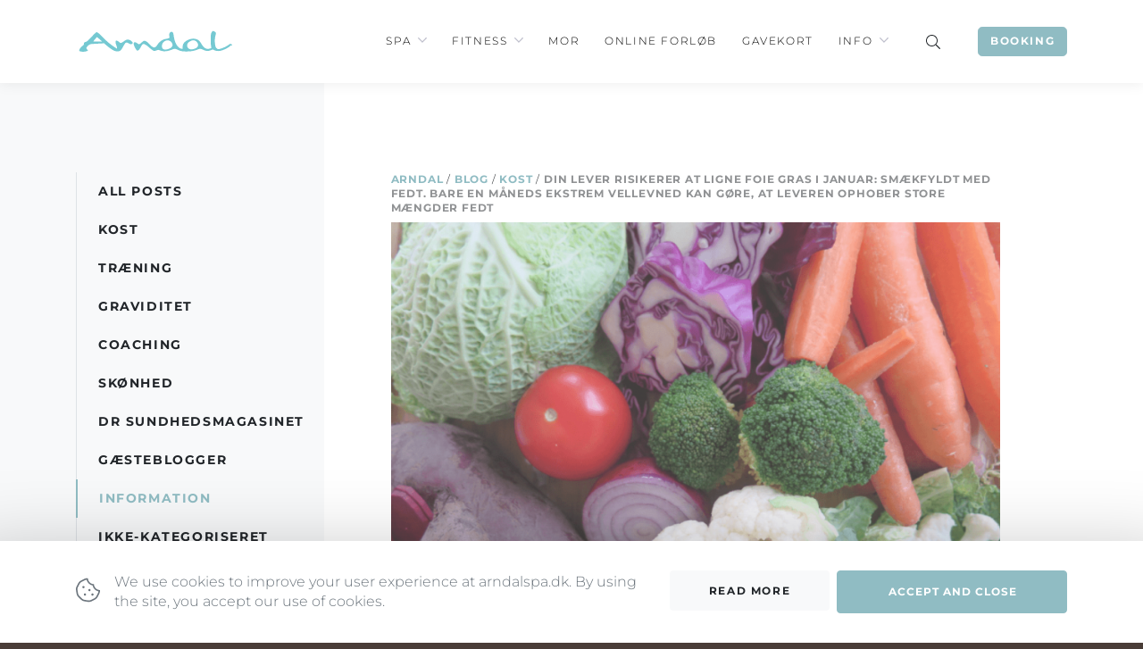

--- FILE ---
content_type: text/html; charset=UTF-8
request_url: https://arndalspa.dk/din-lever-i-januar-risikerer-at-ligne-foie-gras-smaekfyldt-med-fedt-bare-en-maaneds-ekstrem-vellevned-kan-goere-at-leveren-ophober-store-maengder-fedt/
body_size: 21302
content:
<!doctype html>
<html lang="da-DK">
<head>

	<meta charset="utf-8">
	<meta name="viewport" content="width=device-width, initial-scale=1">

    <meta name='robots' content='index, follow, max-image-preview:large, max-snippet:-1, max-video-preview:-1' />
	<style>img:is([sizes="auto" i], [sizes^="auto," i]) { contain-intrinsic-size: 3000px 1500px }</style>
	
	<!-- This site is optimized with the Yoast SEO plugin v24.8 - https://yoast.com/wordpress/plugins/seo/ -->
	<title>Din lever risikerer at ligne foie gras i januar: Smækfyldt med fedt. Bare en måneds ekstrem vellevned kan gøre, at leveren ophober store mængder fedt - Arndal Spa</title>
	<meta name="description" content="Læs mere om Din lever risikerer at ligne foie gras i januar: Smækfyldt med fedt. Bare en måneds ekstrem vellevned kan gøre, at leveren ophober store mængder fedt og Arndal Spa; en lille oase i hjertet af København." />
	<link rel="canonical" href="https://arndalspa.dk/din-lever-i-januar-risikerer-at-ligne-foie-gras-smaekfyldt-med-fedt-bare-en-maaneds-ekstrem-vellevned-kan-goere-at-leveren-ophober-store-maengder-fedt/" />
	<meta property="og:locale" content="da_DK" />
	<meta property="og:type" content="article" />
	<meta property="og:title" content="Din lever risikerer at ligne foie gras i januar: Smækfyldt med fedt. Bare en måneds ekstrem vellevned kan gøre, at leveren ophober store mængder fedt - Arndal Spa" />
	<meta property="og:description" content="Læs mere om Din lever risikerer at ligne foie gras i januar: Smækfyldt med fedt. Bare en måneds ekstrem vellevned kan gøre, at leveren ophober store mængder fedt og Arndal Spa; en lille oase i hjertet af København." />
	<meta property="og:url" content="https://arndalspa.dk/din-lever-i-januar-risikerer-at-ligne-foie-gras-smaekfyldt-med-fedt-bare-en-maaneds-ekstrem-vellevned-kan-goere-at-leveren-ophober-store-maengder-fedt/" />
	<meta property="og:site_name" content="Arndal Spa" />
	<meta property="article:published_time" content="2019-01-03T23:00:00+00:00" />
	<meta property="article:modified_time" content="2022-09-22T11:37:29+00:00" />
	<meta property="og:image" content="https://arndalspa.dk/wp-content/uploads/2019/11/arndal-kost-jern.png" />
	<meta property="og:image:width" content="998" />
	<meta property="og:image:height" content="722" />
	<meta property="og:image:type" content="image/png" />
	<meta name="author" content="mikkeltschentscher" />
	<meta name="twitter:card" content="summary_large_image" />
	<meta name="twitter:label1" content="Skrevet af" />
	<meta name="twitter:data1" content="mikkeltschentscher" />
	<meta name="twitter:label2" content="Estimeret læsetid" />
	<meta name="twitter:data2" content="2 minutter" />
	<script type="application/ld+json" class="yoast-schema-graph">{"@context":"https://schema.org","@graph":[{"@type":"Article","@id":"https://arndalspa.dk/din-lever-i-januar-risikerer-at-ligne-foie-gras-smaekfyldt-med-fedt-bare-en-maaneds-ekstrem-vellevned-kan-goere-at-leveren-ophober-store-maengder-fedt/#article","isPartOf":{"@id":"https://arndalspa.dk/din-lever-i-januar-risikerer-at-ligne-foie-gras-smaekfyldt-med-fedt-bare-en-maaneds-ekstrem-vellevned-kan-goere-at-leveren-ophober-store-maengder-fedt/"},"author":{"name":"mikkeltschentscher","@id":"https://arndalspa.dk/#/schema/person/47c4feafe30d0d14c28e958d0c44ed4b"},"headline":"Din lever risikerer at ligne foie gras i januar: Smækfyldt med fedt. Bare en måneds ekstrem vellevned kan gøre, at leveren ophober store mængder fedt","datePublished":"2019-01-03T23:00:00+00:00","dateModified":"2022-09-22T11:37:29+00:00","mainEntityOfPage":{"@id":"https://arndalspa.dk/din-lever-i-januar-risikerer-at-ligne-foie-gras-smaekfyldt-med-fedt-bare-en-maaneds-ekstrem-vellevned-kan-goere-at-leveren-ophober-store-maengder-fedt/"},"wordCount":270,"commentCount":0,"publisher":{"@id":"https://arndalspa.dk/#organization"},"image":{"@id":"https://arndalspa.dk/din-lever-i-januar-risikerer-at-ligne-foie-gras-smaekfyldt-med-fedt-bare-en-maaneds-ekstrem-vellevned-kan-goere-at-leveren-ophober-store-maengder-fedt/#primaryimage"},"thumbnailUrl":"https://arndalspa.dk/wp-content/uploads/2019/11/arndal-kost-jern.png","articleSection":["Kost","Information"],"inLanguage":"da-DK","potentialAction":[{"@type":"CommentAction","name":"Comment","target":["https://arndalspa.dk/din-lever-i-januar-risikerer-at-ligne-foie-gras-smaekfyldt-med-fedt-bare-en-maaneds-ekstrem-vellevned-kan-goere-at-leveren-ophober-store-maengder-fedt/#respond"]}]},{"@type":"WebPage","@id":"https://arndalspa.dk/din-lever-i-januar-risikerer-at-ligne-foie-gras-smaekfyldt-med-fedt-bare-en-maaneds-ekstrem-vellevned-kan-goere-at-leveren-ophober-store-maengder-fedt/","url":"https://arndalspa.dk/din-lever-i-januar-risikerer-at-ligne-foie-gras-smaekfyldt-med-fedt-bare-en-maaneds-ekstrem-vellevned-kan-goere-at-leveren-ophober-store-maengder-fedt/","name":"Din lever risikerer at ligne foie gras i januar: Smækfyldt med fedt. Bare en måneds ekstrem vellevned kan gøre, at leveren ophober store mængder fedt - Arndal Spa","isPartOf":{"@id":"https://arndalspa.dk/#website"},"primaryImageOfPage":{"@id":"https://arndalspa.dk/din-lever-i-januar-risikerer-at-ligne-foie-gras-smaekfyldt-med-fedt-bare-en-maaneds-ekstrem-vellevned-kan-goere-at-leveren-ophober-store-maengder-fedt/#primaryimage"},"image":{"@id":"https://arndalspa.dk/din-lever-i-januar-risikerer-at-ligne-foie-gras-smaekfyldt-med-fedt-bare-en-maaneds-ekstrem-vellevned-kan-goere-at-leveren-ophober-store-maengder-fedt/#primaryimage"},"thumbnailUrl":"https://arndalspa.dk/wp-content/uploads/2019/11/arndal-kost-jern.png","datePublished":"2019-01-03T23:00:00+00:00","dateModified":"2022-09-22T11:37:29+00:00","description":"Læs mere om Din lever risikerer at ligne foie gras i januar: Smækfyldt med fedt. Bare en måneds ekstrem vellevned kan gøre, at leveren ophober store mængder fedt og Arndal Spa; en lille oase i hjertet af København.","breadcrumb":{"@id":"https://arndalspa.dk/din-lever-i-januar-risikerer-at-ligne-foie-gras-smaekfyldt-med-fedt-bare-en-maaneds-ekstrem-vellevned-kan-goere-at-leveren-ophober-store-maengder-fedt/#breadcrumb"},"inLanguage":"da-DK","potentialAction":[{"@type":"ReadAction","target":["https://arndalspa.dk/din-lever-i-januar-risikerer-at-ligne-foie-gras-smaekfyldt-med-fedt-bare-en-maaneds-ekstrem-vellevned-kan-goere-at-leveren-ophober-store-maengder-fedt/"]}]},{"@type":"ImageObject","inLanguage":"da-DK","@id":"https://arndalspa.dk/din-lever-i-januar-risikerer-at-ligne-foie-gras-smaekfyldt-med-fedt-bare-en-maaneds-ekstrem-vellevned-kan-goere-at-leveren-ophober-store-maengder-fedt/#primaryimage","url":"https://arndalspa.dk/wp-content/uploads/2019/11/arndal-kost-jern.png","contentUrl":"https://arndalspa.dk/wp-content/uploads/2019/11/arndal-kost-jern.png","width":998,"height":722},{"@type":"BreadcrumbList","@id":"https://arndalspa.dk/din-lever-i-januar-risikerer-at-ligne-foie-gras-smaekfyldt-med-fedt-bare-en-maaneds-ekstrem-vellevned-kan-goere-at-leveren-ophober-store-maengder-fedt/#breadcrumb","itemListElement":[{"@type":"ListItem","position":1,"name":"Arndal","item":"https://arndalspa.dk/"},{"@type":"ListItem","position":2,"name":"Blog","item":"https://arndalspa.dk/blog/"},{"@type":"ListItem","position":3,"name":"Kost","item":"https://arndalspa.dk/kategori/kost/"},{"@type":"ListItem","position":4,"name":"Din lever risikerer at ligne foie gras i januar: Smækfyldt med fedt. Bare en måneds ekstrem vellevned kan gøre, at leveren ophober store mængder fedt"}]},{"@type":"WebSite","@id":"https://arndalspa.dk/#website","url":"https://arndalspa.dk/","name":"Arndal Spa","description":"En oase i hjertet af København","publisher":{"@id":"https://arndalspa.dk/#organization"},"potentialAction":[{"@type":"SearchAction","target":{"@type":"EntryPoint","urlTemplate":"https://arndalspa.dk/?s={search_term_string}"},"query-input":{"@type":"PropertyValueSpecification","valueRequired":true,"valueName":"search_term_string"}}],"inLanguage":"da-DK"},{"@type":"Organization","@id":"https://arndalspa.dk/#organization","name":"Arndal Spa","url":"https://arndalspa.dk/","logo":{"@type":"ImageObject","inLanguage":"da-DK","@id":"https://arndalspa.dk/#/schema/logo/image/","url":"https://arndalspa.dk/wp-content/uploads/2019/11/arndal-spa-fitness-facade-10-scaled.jpg","contentUrl":"https://arndalspa.dk/wp-content/uploads/2019/11/arndal-spa-fitness-facade-10-scaled.jpg","width":2560,"height":1828,"caption":"Arndal Spa"},"image":{"@id":"https://arndalspa.dk/#/schema/logo/image/"}},{"@type":"Person","@id":"https://arndalspa.dk/#/schema/person/47c4feafe30d0d14c28e958d0c44ed4b","name":"mikkeltschentscher","image":{"@type":"ImageObject","inLanguage":"da-DK","@id":"https://arndalspa.dk/#/schema/person/image/","url":"https://secure.gravatar.com/avatar/ceba95279b935953a9ee866d35ffc01a?s=96&d=mm&r=g","contentUrl":"https://secure.gravatar.com/avatar/ceba95279b935953a9ee866d35ffc01a?s=96&d=mm&r=g","caption":"mikkeltschentscher"}}]}</script>
	<!-- / Yoast SEO plugin. -->


<link rel='dns-prefetch' href='//www.googletagmanager.com' />
<link rel='stylesheet' id='wp-block-library-css' href='https://arndalspa.dk/wp-includes/css/dist/block-library/style.min.css?ver=6.7.4' type='text/css' media='all' />
<style id='classic-theme-styles-inline-css' type='text/css'>
/*! This file is auto-generated */
.wp-block-button__link{color:#fff;background-color:#32373c;border-radius:9999px;box-shadow:none;text-decoration:none;padding:calc(.667em + 2px) calc(1.333em + 2px);font-size:1.125em}.wp-block-file__button{background:#32373c;color:#fff;text-decoration:none}
</style>
<style id='global-styles-inline-css' type='text/css'>
:root{--wp--preset--aspect-ratio--square: 1;--wp--preset--aspect-ratio--4-3: 4/3;--wp--preset--aspect-ratio--3-4: 3/4;--wp--preset--aspect-ratio--3-2: 3/2;--wp--preset--aspect-ratio--2-3: 2/3;--wp--preset--aspect-ratio--16-9: 16/9;--wp--preset--aspect-ratio--9-16: 9/16;--wp--preset--color--black: #000000;--wp--preset--color--cyan-bluish-gray: #abb8c3;--wp--preset--color--white: #ffffff;--wp--preset--color--pale-pink: #f78da7;--wp--preset--color--vivid-red: #cf2e2e;--wp--preset--color--luminous-vivid-orange: #ff6900;--wp--preset--color--luminous-vivid-amber: #fcb900;--wp--preset--color--light-green-cyan: #7bdcb5;--wp--preset--color--vivid-green-cyan: #00d084;--wp--preset--color--pale-cyan-blue: #8ed1fc;--wp--preset--color--vivid-cyan-blue: #0693e3;--wp--preset--color--vivid-purple: #9b51e0;--wp--preset--color--primary: #90bcc3;--wp--preset--color--secondary: #493c37;--wp--preset--gradient--vivid-cyan-blue-to-vivid-purple: linear-gradient(135deg,rgba(6,147,227,1) 0%,rgb(155,81,224) 100%);--wp--preset--gradient--light-green-cyan-to-vivid-green-cyan: linear-gradient(135deg,rgb(122,220,180) 0%,rgb(0,208,130) 100%);--wp--preset--gradient--luminous-vivid-amber-to-luminous-vivid-orange: linear-gradient(135deg,rgba(252,185,0,1) 0%,rgba(255,105,0,1) 100%);--wp--preset--gradient--luminous-vivid-orange-to-vivid-red: linear-gradient(135deg,rgba(255,105,0,1) 0%,rgb(207,46,46) 100%);--wp--preset--gradient--very-light-gray-to-cyan-bluish-gray: linear-gradient(135deg,rgb(238,238,238) 0%,rgb(169,184,195) 100%);--wp--preset--gradient--cool-to-warm-spectrum: linear-gradient(135deg,rgb(74,234,220) 0%,rgb(151,120,209) 20%,rgb(207,42,186) 40%,rgb(238,44,130) 60%,rgb(251,105,98) 80%,rgb(254,248,76) 100%);--wp--preset--gradient--blush-light-purple: linear-gradient(135deg,rgb(255,206,236) 0%,rgb(152,150,240) 100%);--wp--preset--gradient--blush-bordeaux: linear-gradient(135deg,rgb(254,205,165) 0%,rgb(254,45,45) 50%,rgb(107,0,62) 100%);--wp--preset--gradient--luminous-dusk: linear-gradient(135deg,rgb(255,203,112) 0%,rgb(199,81,192) 50%,rgb(65,88,208) 100%);--wp--preset--gradient--pale-ocean: linear-gradient(135deg,rgb(255,245,203) 0%,rgb(182,227,212) 50%,rgb(51,167,181) 100%);--wp--preset--gradient--electric-grass: linear-gradient(135deg,rgb(202,248,128) 0%,rgb(113,206,126) 100%);--wp--preset--gradient--midnight: linear-gradient(135deg,rgb(2,3,129) 0%,rgb(40,116,252) 100%);--wp--preset--font-size--small: 13px;--wp--preset--font-size--medium: 20px;--wp--preset--font-size--large: 36px;--wp--preset--font-size--x-large: 42px;--wp--preset--font-size--normal: 16px;--wp--preset--spacing--20: 0.44rem;--wp--preset--spacing--30: 0.67rem;--wp--preset--spacing--40: 1rem;--wp--preset--spacing--50: 1.5rem;--wp--preset--spacing--60: 2.25rem;--wp--preset--spacing--70: 3.38rem;--wp--preset--spacing--80: 5.06rem;--wp--preset--shadow--natural: 6px 6px 9px rgba(0, 0, 0, 0.2);--wp--preset--shadow--deep: 12px 12px 50px rgba(0, 0, 0, 0.4);--wp--preset--shadow--sharp: 6px 6px 0px rgba(0, 0, 0, 0.2);--wp--preset--shadow--outlined: 6px 6px 0px -3px rgba(255, 255, 255, 1), 6px 6px rgba(0, 0, 0, 1);--wp--preset--shadow--crisp: 6px 6px 0px rgba(0, 0, 0, 1);}:where(.is-layout-flex){gap: 0.5em;}:where(.is-layout-grid){gap: 0.5em;}body .is-layout-flex{display: flex;}.is-layout-flex{flex-wrap: wrap;align-items: center;}.is-layout-flex > :is(*, div){margin: 0;}body .is-layout-grid{display: grid;}.is-layout-grid > :is(*, div){margin: 0;}:where(.wp-block-columns.is-layout-flex){gap: 2em;}:where(.wp-block-columns.is-layout-grid){gap: 2em;}:where(.wp-block-post-template.is-layout-flex){gap: 1.25em;}:where(.wp-block-post-template.is-layout-grid){gap: 1.25em;}.has-black-color{color: var(--wp--preset--color--black) !important;}.has-cyan-bluish-gray-color{color: var(--wp--preset--color--cyan-bluish-gray) !important;}.has-white-color{color: var(--wp--preset--color--white) !important;}.has-pale-pink-color{color: var(--wp--preset--color--pale-pink) !important;}.has-vivid-red-color{color: var(--wp--preset--color--vivid-red) !important;}.has-luminous-vivid-orange-color{color: var(--wp--preset--color--luminous-vivid-orange) !important;}.has-luminous-vivid-amber-color{color: var(--wp--preset--color--luminous-vivid-amber) !important;}.has-light-green-cyan-color{color: var(--wp--preset--color--light-green-cyan) !important;}.has-vivid-green-cyan-color{color: var(--wp--preset--color--vivid-green-cyan) !important;}.has-pale-cyan-blue-color{color: var(--wp--preset--color--pale-cyan-blue) !important;}.has-vivid-cyan-blue-color{color: var(--wp--preset--color--vivid-cyan-blue) !important;}.has-vivid-purple-color{color: var(--wp--preset--color--vivid-purple) !important;}.has-black-background-color{background-color: var(--wp--preset--color--black) !important;}.has-cyan-bluish-gray-background-color{background-color: var(--wp--preset--color--cyan-bluish-gray) !important;}.has-white-background-color{background-color: var(--wp--preset--color--white) !important;}.has-pale-pink-background-color{background-color: var(--wp--preset--color--pale-pink) !important;}.has-vivid-red-background-color{background-color: var(--wp--preset--color--vivid-red) !important;}.has-luminous-vivid-orange-background-color{background-color: var(--wp--preset--color--luminous-vivid-orange) !important;}.has-luminous-vivid-amber-background-color{background-color: var(--wp--preset--color--luminous-vivid-amber) !important;}.has-light-green-cyan-background-color{background-color: var(--wp--preset--color--light-green-cyan) !important;}.has-vivid-green-cyan-background-color{background-color: var(--wp--preset--color--vivid-green-cyan) !important;}.has-pale-cyan-blue-background-color{background-color: var(--wp--preset--color--pale-cyan-blue) !important;}.has-vivid-cyan-blue-background-color{background-color: var(--wp--preset--color--vivid-cyan-blue) !important;}.has-vivid-purple-background-color{background-color: var(--wp--preset--color--vivid-purple) !important;}.has-black-border-color{border-color: var(--wp--preset--color--black) !important;}.has-cyan-bluish-gray-border-color{border-color: var(--wp--preset--color--cyan-bluish-gray) !important;}.has-white-border-color{border-color: var(--wp--preset--color--white) !important;}.has-pale-pink-border-color{border-color: var(--wp--preset--color--pale-pink) !important;}.has-vivid-red-border-color{border-color: var(--wp--preset--color--vivid-red) !important;}.has-luminous-vivid-orange-border-color{border-color: var(--wp--preset--color--luminous-vivid-orange) !important;}.has-luminous-vivid-amber-border-color{border-color: var(--wp--preset--color--luminous-vivid-amber) !important;}.has-light-green-cyan-border-color{border-color: var(--wp--preset--color--light-green-cyan) !important;}.has-vivid-green-cyan-border-color{border-color: var(--wp--preset--color--vivid-green-cyan) !important;}.has-pale-cyan-blue-border-color{border-color: var(--wp--preset--color--pale-cyan-blue) !important;}.has-vivid-cyan-blue-border-color{border-color: var(--wp--preset--color--vivid-cyan-blue) !important;}.has-vivid-purple-border-color{border-color: var(--wp--preset--color--vivid-purple) !important;}.has-vivid-cyan-blue-to-vivid-purple-gradient-background{background: var(--wp--preset--gradient--vivid-cyan-blue-to-vivid-purple) !important;}.has-light-green-cyan-to-vivid-green-cyan-gradient-background{background: var(--wp--preset--gradient--light-green-cyan-to-vivid-green-cyan) !important;}.has-luminous-vivid-amber-to-luminous-vivid-orange-gradient-background{background: var(--wp--preset--gradient--luminous-vivid-amber-to-luminous-vivid-orange) !important;}.has-luminous-vivid-orange-to-vivid-red-gradient-background{background: var(--wp--preset--gradient--luminous-vivid-orange-to-vivid-red) !important;}.has-very-light-gray-to-cyan-bluish-gray-gradient-background{background: var(--wp--preset--gradient--very-light-gray-to-cyan-bluish-gray) !important;}.has-cool-to-warm-spectrum-gradient-background{background: var(--wp--preset--gradient--cool-to-warm-spectrum) !important;}.has-blush-light-purple-gradient-background{background: var(--wp--preset--gradient--blush-light-purple) !important;}.has-blush-bordeaux-gradient-background{background: var(--wp--preset--gradient--blush-bordeaux) !important;}.has-luminous-dusk-gradient-background{background: var(--wp--preset--gradient--luminous-dusk) !important;}.has-pale-ocean-gradient-background{background: var(--wp--preset--gradient--pale-ocean) !important;}.has-electric-grass-gradient-background{background: var(--wp--preset--gradient--electric-grass) !important;}.has-midnight-gradient-background{background: var(--wp--preset--gradient--midnight) !important;}.has-small-font-size{font-size: var(--wp--preset--font-size--small) !important;}.has-medium-font-size{font-size: var(--wp--preset--font-size--medium) !important;}.has-large-font-size{font-size: var(--wp--preset--font-size--large) !important;}.has-x-large-font-size{font-size: var(--wp--preset--font-size--x-large) !important;}
:where(.wp-block-post-template.is-layout-flex){gap: 1.25em;}:where(.wp-block-post-template.is-layout-grid){gap: 1.25em;}
:where(.wp-block-columns.is-layout-flex){gap: 2em;}:where(.wp-block-columns.is-layout-grid){gap: 2em;}
:root :where(.wp-block-pullquote){font-size: 1.5em;line-height: 1.6;}
</style>
<link rel='stylesheet' id='wp-smart-crop-renderer-css' href='https://arndalspa.dk/wp-content/plugins/wp-smartcrop/css/image-renderer.css?ver=2.0.10' type='text/css' media='all' />
<link rel='stylesheet' id='main-css' href='https://arndalspa.dk/wp-content/themes/arndalspa-dk/dist/styles/main.min.css?ver=v1.1.22' type='text/css' media='all' />
<link rel='stylesheet' id='elementor-frontend-css' href='https://arndalspa.dk/wp-content/plugins/elementor/assets/css/frontend.min.css?ver=3.28.3' type='text/css' media='all' />
<link rel='stylesheet' id='widget-heading-css' href='https://arndalspa.dk/wp-content/plugins/elementor/assets/css/widget-heading.min.css?ver=3.28.3' type='text/css' media='all' />
<link rel='stylesheet' id='e-animation-fadeInUp-css' href='https://arndalspa.dk/wp-content/plugins/elementor/assets/lib/animations/styles/fadeInUp.min.css?ver=3.28.3' type='text/css' media='all' />
<link rel='stylesheet' id='widget-icon-box-css' href='https://arndalspa.dk/wp-content/plugins/elementor/assets/css/widget-icon-box.min.css?ver=3.28.3' type='text/css' media='all' />
<link rel='stylesheet' id='e-animation-fadeIn-css' href='https://arndalspa.dk/wp-content/plugins/elementor/assets/lib/animations/styles/fadeIn.min.css?ver=3.28.3' type='text/css' media='all' />
<link rel='stylesheet' id='e-popup-css' href='https://arndalspa.dk/wp-content/plugins/elementor-pro/assets/css/conditionals/popup.min.css?ver=3.28.2' type='text/css' media='all' />
<link rel='stylesheet' id='elementor-post-23030-css' href='https://arndalspa.dk/wp-content/uploads/elementor/css/post-23030.css?ver=1762121847' type='text/css' media='all' />
<link rel='stylesheet' id='elementor-post-24470-css' href='https://arndalspa.dk/wp-content/uploads/elementor/css/post-24470.css?ver=1762121847' type='text/css' media='all' />
<link rel='stylesheet' id='elementor-post-24428-css' href='https://arndalspa.dk/wp-content/uploads/elementor/css/post-24428.css?ver=1762121847' type='text/css' media='all' />
<style id='akismet-widget-style-inline-css' type='text/css'>

			.a-stats {
				--akismet-color-mid-green: #357b49;
				--akismet-color-white: #fff;
				--akismet-color-light-grey: #f6f7f7;

				max-width: 350px;
				width: auto;
			}

			.a-stats * {
				all: unset;
				box-sizing: border-box;
			}

			.a-stats strong {
				font-weight: 600;
			}

			.a-stats a.a-stats__link,
			.a-stats a.a-stats__link:visited,
			.a-stats a.a-stats__link:active {
				background: var(--akismet-color-mid-green);
				border: none;
				box-shadow: none;
				border-radius: 8px;
				color: var(--akismet-color-white);
				cursor: pointer;
				display: block;
				font-family: -apple-system, BlinkMacSystemFont, 'Segoe UI', 'Roboto', 'Oxygen-Sans', 'Ubuntu', 'Cantarell', 'Helvetica Neue', sans-serif;
				font-weight: 500;
				padding: 12px;
				text-align: center;
				text-decoration: none;
				transition: all 0.2s ease;
			}

			/* Extra specificity to deal with TwentyTwentyOne focus style */
			.widget .a-stats a.a-stats__link:focus {
				background: var(--akismet-color-mid-green);
				color: var(--akismet-color-white);
				text-decoration: none;
			}

			.a-stats a.a-stats__link:hover {
				filter: brightness(110%);
				box-shadow: 0 4px 12px rgba(0, 0, 0, 0.06), 0 0 2px rgba(0, 0, 0, 0.16);
			}

			.a-stats .count {
				color: var(--akismet-color-white);
				display: block;
				font-size: 1.5em;
				line-height: 1.4;
				padding: 0 13px;
				white-space: nowrap;
			}
		
</style>
<link rel='stylesheet' id='elementor-gf-local-montserrat-css' href='https://arndalspa.dk/wp-content/uploads/elementor/google-fonts/css/montserrat.css?ver=1743581787' type='text/css' media='all' />
<link rel='stylesheet' id='elementor-gf-local-roboto-css' href='https://arndalspa.dk/wp-content/uploads/elementor/google-fonts/css/roboto.css?ver=1743581789' type='text/css' media='all' />
<link rel='stylesheet' id='elementor-gf-local-lato-css' href='https://arndalspa.dk/wp-content/uploads/elementor/google-fonts/css/lato.css?ver=1743581790' type='text/css' media='all' />
<link rel='stylesheet' id='elementor-gf-local-poppins-css' href='https://arndalspa.dk/wp-content/uploads/elementor/google-fonts/css/poppins.css?ver=1743581790' type='text/css' media='all' />

<!-- Google tag (gtag.js) snippet added by Site Kit -->
<!-- Google Analytics-snippet tilføjet af Site Kit -->
<script type="ce185947e1ca56f15ef785aa-text/javascript" src="https://www.googletagmanager.com/gtag/js?id=GT-PBNTRFX3" id="google_gtagjs-js" async></script>
<script type="ce185947e1ca56f15ef785aa-text/javascript" id="google_gtagjs-js-after">
/* <![CDATA[ */
window.dataLayer = window.dataLayer || [];function gtag(){dataLayer.push(arguments);}
gtag("set","linker",{"domains":["arndalspa.dk"]});
gtag("js", new Date());
gtag("set", "developer_id.dZTNiMT", true);
gtag("config", "GT-PBNTRFX3");
 window._googlesitekit = window._googlesitekit || {}; window._googlesitekit.throttledEvents = []; window._googlesitekit.gtagEvent = (name, data) => { var key = JSON.stringify( { name, data } ); if ( !! window._googlesitekit.throttledEvents[ key ] ) { return; } window._googlesitekit.throttledEvents[ key ] = true; setTimeout( () => { delete window._googlesitekit.throttledEvents[ key ]; }, 5 ); gtag( "event", name, { ...data, event_source: "site-kit" } ); }; 
/* ]]> */
</script>
<meta name="generator" content="Site Kit by Google 1.170.0" /><meta name="generator" content="Elementor 3.28.3; features: e_font_icon_svg, additional_custom_breakpoints, e_local_google_fonts; settings: css_print_method-external, google_font-enabled, font_display-swap">
			<style>
				.e-con.e-parent:nth-of-type(n+4):not(.e-lazyloaded):not(.e-no-lazyload),
				.e-con.e-parent:nth-of-type(n+4):not(.e-lazyloaded):not(.e-no-lazyload) * {
					background-image: none !important;
				}
				@media screen and (max-height: 1024px) {
					.e-con.e-parent:nth-of-type(n+3):not(.e-lazyloaded):not(.e-no-lazyload),
					.e-con.e-parent:nth-of-type(n+3):not(.e-lazyloaded):not(.e-no-lazyload) * {
						background-image: none !important;
					}
				}
				@media screen and (max-height: 640px) {
					.e-con.e-parent:nth-of-type(n+2):not(.e-lazyloaded):not(.e-no-lazyload),
					.e-con.e-parent:nth-of-type(n+2):not(.e-lazyloaded):not(.e-no-lazyload) * {
						background-image: none !important;
					}
				}
			</style>
			<link href="https://res.cloudinary.com/bonzer/raw/upload/v1554309155/ppicon.css" rel="stylesheet">
<div class="ppicon">
    <a href="https://arndalspa.dk/information/betingelser/">
        <img src="data:image/svg+xml,%3Csvg%20xmlns='http://www.w3.org/2000/svg'%20viewBox='0%200%200%200'%3E%3C/svg%3E" style="padding-bottom: 5px; width:17px; height:auto" alt="Privatlivspolitik" data-lazy-src="https://res.cloudinary.com/bonzer/image/upload/v1554308967/iconbig.png"><noscript><img src="https://res.cloudinary.com/bonzer/image/upload/v1554308967/iconbig.png" style="padding-bottom: 5px; width:17px; height:auto" alt="Privatlivspolitik"></noscript>
    </a>
</div><link rel="icon" href="https://arndalspa.dk/wp-content/uploads/2020/06/cropped-favicon-32x32.png" sizes="32x32" />
<link rel="icon" href="https://arndalspa.dk/wp-content/uploads/2020/06/cropped-favicon-192x192.png" sizes="192x192" />
<link rel="apple-touch-icon" href="https://arndalspa.dk/wp-content/uploads/2020/06/cropped-favicon-180x180.png" />
<meta name="msapplication-TileImage" content="https://arndalspa.dk/wp-content/uploads/2020/06/cropped-favicon-270x270.png" />
		<style type="text/css" id="wp-custom-css">
			.nav--sidebar {
	padding-bottom: 3rem;
}

.wp-block-button__link {
	background: #90bcc3;
	border-radius: 3px;
	text-transform: uppercase;
	font-family: Montserrat,-apple-system,BlinkMacSystemFont,Segoe UI,Roboto,Helvetica Neue,Arial,Noto Sans,sans-serif;
	text-transform: uppercase;
	font-size: .875rem;
	letter-spacing: .1rem;
	font-weight: 700;
}

.wp-block-button__link:hover{
	background: #90bcc3;
	text-decoration: none;
	opacity: 0.8;
}

html .alert.alert-site-notice {
	background-color: #ffba00f5;
		border-color: #ffba00f5;
	color: #000;
}

/** Start Block Kit CSS: 135-3-c665d4805631b9a8bf464e65129b2f58 **/

.envato-block__preview{overflow: visible;}

/** End Block Kit CSS: 135-3-c665d4805631b9a8bf464e65129b2f58 **/



/** Start Block Kit CSS: 72-3-34d2cc762876498c8f6be5405a48e6e2 **/

.envato-block__preview{overflow: visible;}

/*Kit 69 Custom Styling for buttons */
.envato-kit-69-slide-btn .elementor-button,
.envato-kit-69-cta-btn .elementor-button,
.envato-kit-69-flip-btn .elementor-button{
	border-left: 0px !important;
	border-bottom: 0px !important;
	border-right: 0px !important;
	padding: 15px 0 0 !important;
}
.envato-kit-69-slide-btn .elementor-slide-button:hover,
.envato-kit-69-cta-btn .elementor-button:hover,
.envato-kit-69-flip-btn .elementor-button:hover{
	margin-bottom: 20px;
}
.envato-kit-69-menu .elementor-nav-menu--main a:hover{
	margin-top: -7px;
	padding-top: 4px;
	border-bottom: 1px solid #FFF;
}
/* Fix menu dropdown width */
.envato-kit-69-menu .elementor-nav-menu--dropdown{
	width: 100% !important;
}

/** End Block Kit CSS: 72-3-34d2cc762876498c8f6be5405a48e6e2 **/



/** Start Block Kit CSS: 71-3-d415519effd9e11f35d2438c58ea7ebf **/

.envato-block__preview{overflow: visible;}

/** End Block Kit CSS: 71-3-d415519effd9e11f35d2438c58ea7ebf **/



/** Start Block Kit CSS: 143-3-7969bb877702491bc5ca272e536ada9d **/

.envato-block__preview{overflow: visible;}
/* Material Button Click Effect */
.envato-kit-140-material-hit .menu-item a,
.envato-kit-140-material-button .elementor-button{
  background-position: center;
  transition: background 0.8s;
}
.envato-kit-140-material-hit .menu-item a:hover,
.envato-kit-140-material-button .elementor-button:hover{
  background: radial-gradient(circle, transparent 1%, #fff 1%) center/15000%;
}
.envato-kit-140-material-hit .menu-item a:active,
.envato-kit-140-material-button .elementor-button:active{
  background-color: #FFF;
  background-size: 100%;
  transition: background 0s;
}

/* Field Shadow */
.envato-kit-140-big-shadow-form .elementor-field-textual{
	box-shadow: 0 20px 30px rgba(0,0,0, .05);
}

/* FAQ */
.envato-kit-140-faq .elementor-accordion .elementor-accordion-item{
	border-width: 0 0 1px !important;
}

/* Scrollable Columns */
.envato-kit-140-scrollable{
	 height: 100%;
   overflow: auto;
   overflow-x: hidden;
}

/* ImageBox: No Space */
.envato-kit-140-imagebox-nospace:hover{
	transform: scale(1.1);
	transition: all 0.3s;
}
.envato-kit-140-imagebox-nospace figure{
	line-height: 0;
}

.envato-kit-140-slide .elementor-slide-content{
	background: #FFF;
	margin-left: -60px;
	padding: 1em;
}
.envato-kit-140-carousel .slick-active:not(.slick-current)  img{
	padding: 20px !important;
	transition: all .9s;
}

/** End Block Kit CSS: 143-3-7969bb877702491bc5ca272e536ada9d **/



/** Start Block Kit CSS: 33-3-f2d4515681d0cdeb2a000d0405e47669 **/

.envato-kit-30-phone-overlay {
	position: absolute !important;
	display: block !important;
	top: 0%;
	left: 0%;
	right: 0%;
	margin: auto;
	z-index: 1;
}
.envato-kit-30-div-rotate{
	transform: rotate(90deg);
}

/** End Block Kit CSS: 33-3-f2d4515681d0cdeb2a000d0405e47669 **/



/** Start Block Kit CSS: 136-3-fc37602abad173a9d9d95d89bbe6bb80 **/

.envato-block__preview{overflow: visible !important;}

/** End Block Kit CSS: 136-3-fc37602abad173a9d9d95d89bbe6bb80 **/



/** Start Block Kit CSS: 105-3-0fb64e69c49a8e10692d28840c54ef95 **/

.envato-kit-102-phone-overlay {
	position: absolute !important;
	display: block !important;
	top: 0%;
	left: 0%;
	right: 0%;
	margin: auto;
	z-index: 1;
}

/** End Block Kit CSS: 105-3-0fb64e69c49a8e10692d28840c54ef95 **/

body.elementor-page-template-full-width header {
    display: block !important;
    position: relative;
    z-index: 9999;
}		</style>
		
		<script type="ce185947e1ca56f15ef785aa-text/javascript">
			(function(w,d,s,l,i){w[l]=w[l]||[];w[l].push({'gtm.start':
			new Date().getTime(),event:'gtm.js'});var f=d.getElementsByTagName(s)[0],
			j=d.createElement(s),dl=l!='dataLayer'?'&l='+l:'';j.async=true;j.src=
			'https://www.googletagmanager.com/gtm.js?id='+i+dl;f.parentNode.insertBefore(j,f);
			})(window,document,'script','dataLayer','GTM-WM22Q4S');
		</script>

	<noscript><style id="rocket-lazyload-nojs-css">.rll-youtube-player, [data-lazy-src]{display:none !important;}</style></noscript>
</head>
<body class="post-template-default single single-post postid-5343 single-format-standard page elementor-default elementor-kit-23030">


	
	

<header id="page-header" class="page__header d-print-none" role="header">

	<div class="container">

		<nav class="navbar navbar-expand-lg navbar-light" role="navigation">

			<a class="navbar-brand order-lg-1 js-gtm-navbar-brand mr-0 mr-md-2" href="https://arndalspa.dk" title="Arndal Spa">
				<svg class="navbar-brand-svg pr-2 pr-md-0" width="150" height="25" aria-hidden="true" role="img" focusable="false" viewBox="0 0 260 35" xmlns="http://www.w3.org/2000/svg"><path fill="#75c9d2" d="M227.45 0h1.37c1.88 1.02 4.99 2.02 4.07 4.82-2.07 6.22-2.16 12.89-1.09 19.31.59 2.96 2.6 6.67 6.18 6.12 6.93-1.54 13.33-4.91 18.98-9.15.82.95 1.83 1.4 3.04 1.33v1.19c-.5.05-1.5.14-2 .18-3.83 3.86-8.89 6.23-13.91 8.14-5.25 1.97-11.42 2.07-16.16-1.24-3.82 1.35-7.83 3.43-11.97 2.11-3.99-.68-7.63-4.67-11.79-2.59-5.12 2.23-10.6 3.55-16.18 3.75-5.92.18-12.22.47-17.66-2.3-2.57-1.24-5.49-2.63-8.37-1.46-4.84 1.65-9.7 3.82-14.95 3.52-3.55.25-6.66-1.67-10.02-2.34-2.83.46-5.77 2.9-8.58 1.12-5.25-2.94-8.78-8.35-14.42-10.69-3.03-1.13-4.63 2.24-5.74 4.4-1.55 2.48-2.85 6.09-6.09 6.64-2.59-2.19-4.01-5.43-5.31-8.48-.55-1.87-1.59-5.09 1.05-5.78 2.72.18 4.62 2.57 7.06 3.58 2.99-1.13 4.9-3.87 7.5-5.6 2.42-1.05 4.86.81 6.71 2.2 3.47 2.58 5.55 6.99 9.83 8.41 2.83.96 4.9-1.63 6.23-3.72 2.32-3.75 5.54-6.99 9.58-8.85 3.36-1.79 7.42-1.27 10.75-3.13.27-3.28-1.73-8.42 2.47-9.9 2.35-1.32 3.96 1.56 4.25 3.52.97 6.07 1.81 12.37 5.08 17.72 2.18 3.54 5.56 7.19 10.08 6.96.22-2.78-.1-5.75 1.27-8.31 1.88-3.78 5.79-5.97 9.6-7.4 4.53-1.72 9.87-2.06 14.21.37 5.84 2.98 6.72 10.65 12.33 13.93 3.13 2.26 7.3 1.65 10.51-.13-1.41-6.97-1.41-14.15-.88-21.22.06-2.55 1.1-4.93 2.81-6.8l.16-.23m-78.27 16.21c-3.17 1.29-5.83 4.21-5.98 7.74-.37 2.55.31 5.86 3.15 6.65 3.81.83 7.75-.42 11.09-2.24 2.2-1.27 3.85-3.78 3.18-6.4-.92-4.94-6.91-7.95-11.44-5.75m42.13.28c-3 1.34-6.59 3.74-6.18 7.5-.35 3.34 2.72 6.16 5.88 6.46 2.98.3 5.97-.62 8.63-1.91 2.89-1.34 4.86-5.14 2.97-8.07-1.66-4.44-7.2-6.41-11.3-3.98zM17.86 17.75C23.7 12.83 28.44 6.7 34.19 1.65c3.02 1.13 5.26 3.51 7.48 5.75 7.92 8.4 16.68 16.19 26.67 22.06.53-4.49-3.57-8.67-2.08-13.06 3.28-1.59 5.26 2.36 7.8 3.58 3.87-.27 6.18-3.96 9.7-5.14 3.95-1.84 8.4.91 10.6 4.19.95 3.04-3.07 3.36-5 2.38-2.27-.94-4.91-3.56-7.21-1.17-3.24 3.84-4.43 9.24-8.36 12.54-3.62 2.05-8.31 1.23-11.79-.75-5.49-3.22-10.41-7.3-15.12-11.55-6.65.31-13.29.84-19.94 1.08-4.05.07-7.74 2.81-9.5 6.37-.31 2.12 2.36 2.98 2.53 5.02-4.55 1.78-9.99 2.48-14.52.26.17-5.03 5.29-7.59 8.14-11.14-1.56-3.1 2.07-3.91 4.27-4.32m11.11-.3c4.86.13 9.73.07 14.6.02-2.79-2.51-5.47-5.15-8.51-7.36-2.11 2.38-4.5 4.56-6.09 7.34z"/></svg>			</a>

			<div class="order-lg-3 ml-lg-2">

				<button class="btn btn--search js-gtm-btn-search-toggle" type="button" data-toggle="modal" data-target="#searchModal">
                    <svg class="svg-icon" width="16" height="16" aria-hidden="true" role="img" focusable="false" aria-hidden="true" focusable="false" data-prefix="fal" data-icon="search" class="svg-inline--fa fa-search fa-w-16" role="img" xmlns="http://www.w3.org/2000/svg" viewBox="0 0 512 512"><path fill="currentColor" d="M508.5 481.6l-129-129c-2.3-2.3-5.3-3.5-8.5-3.5h-10.3C395 312 416 262.5 416 208 416 93.1 322.9 0 208 0S0 93.1 0 208s93.1 208 208 208c54.5 0 104-21 141.1-55.2V371c0 3.2 1.3 6.2 3.5 8.5l129 129c4.7 4.7 12.3 4.7 17 0l9.9-9.9c4.7-4.7 4.7-12.3 0-17zM208 384c-97.3 0-176-78.7-176-176S110.7 32 208 32s176 78.7 176 176-78.7 176-176 176z"></path></svg>                </button>

									<a class="btn btn-primary btn-navbar ml-2 ml-lg-2 js-gtm-navbar-action" href="https://salonbook.one/?arndal#/" target="_blank">
						Booking					</a>
				
				<button class="ml-lg-3 navbar-toggler collapsed js-gtm-navbar-toggle" type="button" data-toggle="collapse" data-target="#navbar--primary" aria-controls="navbar--primary" aria-expanded="false" aria-label="Toggle navigation">
					<span class="icon-bar top-bar"></span>
					<span class="icon-bar middle-bar"></span>
					<span class="icon-bar bottom-bar"></span>
				</button>

			</div>

			<div id="navbar--primary" class="collapse navbar-collapse order-lg-2"><ul id="menu-primaer-navigation" class="nav navbar-nav ml-auto"><li itemscope="itemscope" itemtype="https://www.schema.org/SiteNavigationElement" id="menu-item-6299" class="menu-item menu-item-type-post_type_archive menu-item-object-treatment menu-item-has-children dropdown menu-item-6299 nav-item"><a title="Spa" href="https://arndalspa.dk/spa/" data-toggle="dropdown" aria-haspopup="true" aria-expanded="false" class="dropdown-toggle nav-link" id="menu-item-dropdown-6299">Spa</a>
<ul class="dropdown-menu" aria-labelledby="menu-item-dropdown-6299" role="menu">
	<li itemscope="itemscope" itemtype="https://www.schema.org/SiteNavigationElement" id="menu-item-6309" class="menu-item menu-item-type-post_type_archive menu-item-object-treatment menu-item-6309 nav-item"><a title="Alle spabehandlinger" href="https://arndalspa.dk/spa/" class="dropdown-item">Alle spabehandlinger</a></li>
	<li itemscope="itemscope" itemtype="https://www.schema.org/SiteNavigationElement" id="menu-item-6311" class="menu-item menu-item-type-taxonomy menu-item-object-treatment_category menu-item-6311 nav-item"><a title="Parbehandlinger" href="https://arndalspa.dk/spa/kategori/par/" class="dropdown-item">Parbehandlinger</a></li>
	<li itemscope="itemscope" itemtype="https://www.schema.org/SiteNavigationElement" id="menu-item-6307" class="menu-item menu-item-type-taxonomy menu-item-object-treatment_category menu-item-6307 nav-item"><a title="Massage" href="https://arndalspa.dk/spa/kategori/massage/" class="dropdown-item">Massage</a></li>
	<li itemscope="itemscope" itemtype="https://www.schema.org/SiteNavigationElement" id="menu-item-6310" class="menu-item menu-item-type-taxonomy menu-item-object-treatment_category menu-item-6310 nav-item"><a title="Kosmetolog" href="https://arndalspa.dk/spa/kategori/kosmetolog/" class="dropdown-item">Kosmetolog</a></li>
	<li itemscope="itemscope" itemtype="https://www.schema.org/SiteNavigationElement" id="menu-item-6455" class="menu-item menu-item-type-taxonomy menu-item-object-treatment_category menu-item-6455 nav-item"><a title="Spapakker" href="https://arndalspa.dk/spa/kategori/spapakker/" class="dropdown-item">Spapakker</a></li>
	<li itemscope="itemscope" itemtype="https://www.schema.org/SiteNavigationElement" id="menu-item-18715" class="menu-item menu-item-type-post_type menu-item-object-page menu-item-18715 nav-item"><a title="Gavekort til spa" href="https://arndalspa.dk/gavekort/" class="dropdown-item">Gavekort til spa</a></li>
	<li itemscope="itemscope" itemtype="https://www.schema.org/SiteNavigationElement" id="menu-item-20378" class="menu-item menu-item-type-post_type_archive menu-item-object-price menu-item-20378 nav-item"><a title="Prisliste" href="https://arndalspa.dk/priser/" class="dropdown-item">Prisliste</a></li>
	<li itemscope="itemscope" itemtype="https://www.schema.org/SiteNavigationElement" id="menu-item-6628" class="menu-item menu-item-type-post_type menu-item-object-page menu-item-6628 nav-item"><a title="Kampagne" href="https://arndalspa.dk/kampagner/" class="dropdown-item">Kampagne</a></li>
	<li itemscope="itemscope" itemtype="https://www.schema.org/SiteNavigationElement" id="menu-item-22629" class="menu-item menu-item-type-post_type menu-item-object-treatment menu-item-22629 nav-item"><a title="Ekstra til din behandling " href="https://arndalspa.dk/spa/ekstra-til-din-behandling/" class="dropdown-item">Ekstra til din behandling </a></li>
</ul>
</li>
<li itemscope="itemscope" itemtype="https://www.schema.org/SiteNavigationElement" id="menu-item-27196" class="menu-item menu-item-type-post_type menu-item-object-page menu-item-has-children dropdown menu-item-27196 nav-item"><a title="Fitness" href="https://arndalspa.dk/fitness-arndal/" data-toggle="dropdown" aria-haspopup="true" aria-expanded="false" class="dropdown-toggle nav-link" id="menu-item-dropdown-27196">Fitness</a>
<ul class="dropdown-menu" aria-labelledby="menu-item-dropdown-27196" role="menu">
	<li itemscope="itemscope" itemtype="https://www.schema.org/SiteNavigationElement" id="menu-item-27184" class="menu-item menu-item-type-post_type menu-item-object-page menu-item-27184 nav-item"><a title="Fitness Forside" href="https://arndalspa.dk/fitness-arndal/" class="dropdown-item">Fitness Forside</a></li>
	<li itemscope="itemscope" itemtype="https://www.schema.org/SiteNavigationElement" id="menu-item-27190" class="menu-item menu-item-type-post_type menu-item-object-page dropdown menu-item-27190 nav-item"><a title="Boot Camp" href="https://arndalspa.dk/fitness-arndal/boot-camp/" class="dropdown-item">Boot Camp</a></li>
	<li itemscope="itemscope" itemtype="https://www.schema.org/SiteNavigationElement" id="menu-item-27193" class="menu-item menu-item-type-post_type menu-item-object-page dropdown menu-item-27193 nav-item"><a title="Personlig træning" href="https://arndalspa.dk/fitness-arndal/personlig-traening-2/" class="dropdown-item">Personlig træning</a></li>
	<li itemscope="itemscope" itemtype="https://www.schema.org/SiteNavigationElement" id="menu-item-27188" class="menu-item menu-item-type-post_type menu-item-object-page menu-item-27188 nav-item"><a title="Medical Fitness" href="https://arndalspa.dk/fitness-arndal/medical-fitness/" class="dropdown-item">Medical Fitness</a></li>
	<li itemscope="itemscope" itemtype="https://www.schema.org/SiteNavigationElement" id="menu-item-27629" class="menu-item menu-item-type-post_type menu-item-object-page menu-item-27629 nav-item"><a title="Medical Fitness Forløb" href="https://arndalspa.dk/fitness-arndal/medical-fitness-forloeb/" class="dropdown-item">Medical Fitness Forløb</a></li>
	<li itemscope="itemscope" itemtype="https://www.schema.org/SiteNavigationElement" id="menu-item-27189" class="menu-item menu-item-type-post_type menu-item-object-page menu-item-27189 nav-item"><a title="Medlemsskab" href="https://arndalspa.dk/fitness-arndal/medlemsskab/" class="dropdown-item">Medlemsskab</a></li>
	<li itemscope="itemscope" itemtype="https://www.schema.org/SiteNavigationElement" id="menu-item-27185" class="menu-item menu-item-type-post_type menu-item-object-page dropdown menu-item-27185 nav-item"><a title="Kostvejledning" href="https://arndalspa.dk/fitness-arndal/kostvejledning/" class="dropdown-item">Kostvejledning</a></li>
	<li itemscope="itemscope" itemtype="https://www.schema.org/SiteNavigationElement" id="menu-item-27334" class="menu-item menu-item-type-post_type menu-item-object-page dropdown menu-item-27334 nav-item"><a title="Test &#038; Analyse" href="https://arndalspa.dk/fitness-arndal/test-analyse/" class="dropdown-item">Test &#038; Analyse</a></li>
	<li itemscope="itemscope" itemtype="https://www.schema.org/SiteNavigationElement" id="menu-item-27197" class="menu-item menu-item-type-custom menu-item-object-custom menu-item-27197 nav-item"><a title="Testimonials" href="https://arndalspa.dk/testimonials/" class="dropdown-item">Testimonials</a></li>
</ul>
</li>
<li itemscope="itemscope" itemtype="https://www.schema.org/SiteNavigationElement" id="menu-item-25171" class="menu-item menu-item-type-custom menu-item-object-custom menu-item-25171 nav-item"><a title="Mor" href="https://arndalspa.dk/gravid/" class="nav-link">Mor</a></li>
<li itemscope="itemscope" itemtype="https://www.schema.org/SiteNavigationElement" id="menu-item-25170" class="menu-item menu-item-type-post_type menu-item-object-page menu-item-25170 nav-item"><a title="Online Forløb" href="https://arndalspa.dk/online-forloeb/" class="nav-link">Online Forløb</a></li>
<li itemscope="itemscope" itemtype="https://www.schema.org/SiteNavigationElement" id="menu-item-6362" class="menu-item menu-item-type-post_type menu-item-object-page menu-item-6362 nav-item"><a title="Gavekort" href="https://arndalspa.dk/gavekort/" class="nav-link">Gavekort</a></li>
<li itemscope="itemscope" itemtype="https://www.schema.org/SiteNavigationElement" id="menu-item-6298" class="menu-item menu-item-type-post_type menu-item-object-page menu-item-has-children dropdown menu-item-6298 nav-item"><a title="Info" href="https://arndalspa.dk/om-os/" data-toggle="dropdown" aria-haspopup="true" aria-expanded="false" class="dropdown-toggle nav-link" id="menu-item-dropdown-6298">Info</a>
<ul class="dropdown-menu" aria-labelledby="menu-item-dropdown-6298" role="menu">
	<li itemscope="itemscope" itemtype="https://www.schema.org/SiteNavigationElement" id="menu-item-6341" class="menu-item menu-item-type-post_type menu-item-object-page menu-item-6341 nav-item"><a title="Om Arndal Spa" href="https://arndalspa.dk/om-os/" class="dropdown-item">Om Arndal Spa</a></li>
	<li itemscope="itemscope" itemtype="https://www.schema.org/SiteNavigationElement" id="menu-item-20377" class="menu-item menu-item-type-post_type_archive menu-item-object-price menu-item-20377 nav-item"><a title="Prisliste" href="https://arndalspa.dk/priser/" class="dropdown-item">Prisliste</a></li>
	<li itemscope="itemscope" itemtype="https://www.schema.org/SiteNavigationElement" id="menu-item-6344" class="menu-item menu-item-type-post_type menu-item-object-page menu-item-6344 nav-item"><a title="Kontakt" href="https://arndalspa.dk/kontakt/" class="dropdown-item">Kontakt</a></li>
	<li itemscope="itemscope" itemtype="https://www.schema.org/SiteNavigationElement" id="menu-item-20369" class="menu-item menu-item-type-post_type menu-item-object-page menu-item-20369 nav-item"><a title="Kampagne" href="https://arndalspa.dk/kampagner/" class="dropdown-item">Kampagne</a></li>
	<li itemscope="itemscope" itemtype="https://www.schema.org/SiteNavigationElement" id="menu-item-6343" class="menu-item menu-item-type-post_type menu-item-object-page menu-item-6343 nav-item"><a title="Åbningstider" href="https://arndalspa.dk/information/aabningstider/" class="dropdown-item">Åbningstider</a></li>
	<li itemscope="itemscope" itemtype="https://www.schema.org/SiteNavigationElement" id="menu-item-6358" class="menu-item menu-item-type-post_type menu-item-object-page menu-item-6358 nav-item"><a title="Praktisk information" href="https://arndalspa.dk/information/praktisk-info/" class="dropdown-item">Praktisk information</a></li>
	<li itemscope="itemscope" itemtype="https://www.schema.org/SiteNavigationElement" id="menu-item-19270" class="menu-item menu-item-type-post_type menu-item-object-page menu-item-19270 nav-item"><a title="Afbudspolitik" href="https://arndalspa.dk/information/afbudspolitik/" class="dropdown-item">Afbudspolitik</a></li>
	<li itemscope="itemscope" itemtype="https://www.schema.org/SiteNavigationElement" id="menu-item-6345" class="menu-item menu-item-type-post_type menu-item-object-page menu-item-6345 nav-item"><a title="Inden dit besøg" href="https://arndalspa.dk/information/husk/" class="dropdown-item">Inden dit besøg</a></li>
	<li itemscope="itemscope" itemtype="https://www.schema.org/SiteNavigationElement" id="menu-item-6571" class="menu-item menu-item-type-post_type menu-item-object-page menu-item-6571 nav-item"><a title="Medlemskab" href="https://arndalspa.dk/medlemskab/" class="dropdown-item">Medlemskab</a></li>
	<li itemscope="itemscope" itemtype="https://www.schema.org/SiteNavigationElement" id="menu-item-6642" class="menu-item menu-item-type-post_type menu-item-object-page menu-item-6642 nav-item"><a title="Bestil et gavekort" href="https://arndalspa.dk/gavekort/" class="dropdown-item">Bestil et gavekort</a></li>
	<li itemscope="itemscope" itemtype="https://www.schema.org/SiteNavigationElement" id="menu-item-6601" class="menu-item menu-item-type-post_type menu-item-object-page menu-item-6601 nav-item"><a title="Nyhedsbrev" href="https://arndalspa.dk/nyhedsbrev/" class="dropdown-item">Nyhedsbrev</a></li>
	<li itemscope="itemscope" itemtype="https://www.schema.org/SiteNavigationElement" id="menu-item-6314" class="menu-item menu-item-type-post_type menu-item-object-page current_page_parent menu-item-6314 nav-item"><a title="Blog" href="https://arndalspa.dk/blog/" class="dropdown-item">Blog</a></li>
	<li itemscope="itemscope" itemtype="https://www.schema.org/SiteNavigationElement" id="menu-item-6346" class="menu-item menu-item-type-post_type menu-item-object-page menu-item-privacy-policy menu-item-6346 nav-item"><a title="Betingelser &amp; Privatlivspolitik" href="https://arndalspa.dk/information/betingelser/" class="dropdown-item">Betingelser &#038; Privatlivspolitik</a></li>
</ul>
</li>
</ul></div>
		</div>

	</nav>

</header>

<aside class="video_modal" x-show="open" x-data="{ open: false, yt: false }" @video-modal.window="open = true; yt = $event.detail.yt" @keydown.window.escape="open = false; yt = false">
  <!--Overlay-->
  <div x-cloak 
    x-trap.noscroll="open"
	x-show="open"
    x-transition.opacity.duration.700ms
    class="video_modal_overlay">
    <!--Dialog-->
    <div class="video_modal_video" 
		x-cloak
		x-show="open"
		
		@click.away="open = false; yt = false;" 
		x-transition:enter="ease-out duration-300" 
		x-transition:enter-start="opacity-0 scale-90" 
		x-transition:enter-end="opacity-100 scale-100"
		x-transition:leave="ease-in duration-300"
		x-transition:leave-start="opacity-100 scale-100"
		x-transition:leave-end="opacity-0 scale-90">
		<div @click="open = false; yt = false;" >
			<span class="video_modal_button">
				<svg class="svg-icon" width="20" height="20" aria-hidden="true" role="img" focusable="false" xmlns="http://www.w3.org/2000/svg" width="11" height="11" fill="none" viewBox="0 0 11 11"><path fill="currentColor" d="M.8 5.36h4.36V1h1.26v4.36h4.38v1.26H6.42V11H5.16V6.62H.8V5.36Z"/></svg>			</span>
		</div>
		<div class="embed-responsive embed-responsive-16by9">
			<template x-if="yt">
				<iframe x-bind:src="`https://player.vimeo.com/video/${yt}?h=d633e70290&amp;badge=0&amp;autopause=0&amp;player_id=0&amp;autoplay=1&amp;app_id=58479&amp;byline=false&amp;title=false&amp;portrait=false&amp;speed=false`" frameborder="0" allow="autoplay; fullscreen; picture-in-picture" allowfullscreen style="position:absolute;top:0;left:0;width:100%;height:100%;" title="Kom indenfor hos Arndal Spa"></iframe>
			</template>
		</div>
    </div>
    <!--/Dialog -->
  </div><!-- /Overlay -->
</aside>

<main id="page-main" class="page__main" role="main">

	<section class="section section--content section--is-full py-0">

		<article class="container">
			<div class="row no-gutters">
				<div class="col-lg-8 col-xl-9 order-lg-2">

					<div class="main__article">

						<div class="row">
							<div class="col-12">
								<div class="breadcrumbs"><span><span><a href="https://arndalspa.dk/">Arndal</a></span> / <span><a href="https://arndalspa.dk/blog/">Blog</a></span> / <span><a href="https://arndalspa.dk/kategori/kost/">Kost</a></span> / <span class="breadcrumb_last" aria-current="page"><strong>Din lever risikerer at ligne foie gras i januar: Smækfyldt med fedt. Bare en måneds ekstrem vellevned kan gøre, at leveren ophober store mængder fedt</strong></span></span></div>							</div>
						</div>



						
								<div class="row mt-2">
									<div class="col-12">
										<figure class="card__img-wrapper">
											<img fetchpriority="high" width="800" height="560" src="data:image/svg+xml,%3Csvg%20xmlns='http://www.w3.org/2000/svg'%20viewBox='0%200%20800%20560'%3E%3C/svg%3E" class="card__img wp-post-image" alt="" decoding="async" data-lazy-src="https://arndalspa.dk/wp-content/uploads/2019/11/arndal-kost-jern-800x560.png" /><noscript><img fetchpriority="high" width="800" height="560" src="https://arndalspa.dk/wp-content/uploads/2019/11/arndal-kost-jern-800x560.png" class="card__img wp-post-image" alt="" decoding="async" /></noscript>										</figure>
									</div>
								</div>



								<div class="row mt-4">
									<div class="col-12">

										<h1 class="article__title">
											Din lever risikerer at ligne foie gras i januar: Smækfyldt med fedt. Bare en måneds ekstrem vellevned kan gøre, at leveren ophober store mængder fedt										</h1>

									</div>
								</div>

								<div class="row mt-1 mb-4">
									<div class="col-12 text-muted">
										By   on 4. januar 2019									</div>
								</div>
								<p>Du får her en lille reminder om, hvorfor det her i januar klart giver mening at køre &#8220;white January&#8221;, samt få de fiberholdige grønsager tilbage på tallerken. Faldt over en artikel på videnskab.dk. Her et lille udpluk:</p>
<p>”Særligt leveren bliver sat på overarbejde, som et værn mod de skadelige effekter af julens usunde vaner.</p>
<p>En normal lever indeholder mindre end fem procent fedt, men den overskydende energi i både alkohol og fed mad får leveren til at lagre fedt i en sådan grad, at mere end to tredjedele af leveren kan være omdannet til fedt.</p>
<p>Man kan få fedtleverbetændelse af både for meget alkohol og for meget fedt på sidebenene. Men noget tyder på, at det er farligere end som så at blande de to.”</p>
<p><strong>”</strong>Dette gælder særligt for alkohols skadelige virkninger på leveren. Leveren er nemlig det eneste organ i kroppen, som kan gendanne sig selv, eksempelvis hvis en del af den fjernes under en operation. På dén måde er den en slags kroppens egen superhelt.</p>
<p>Det betyder, at de leverceller, som ødelægges på grund af fedtleverbetændelse, kan vokse frem igen som raske leverceller, hvis de bare får ro. Det kræver tre til seks måneder for leveren at komme sig&nbsp;<a href="https://www.ncbi.nlm.nih.gov/pubmed/9252081">helt efter en fedtleverbetændelse</a>, men bare seks dages pause kan&nbsp;<a href="https://www.ncbi.nlm.nih.gov/pubmed/29343427">fjerne 12 procent af det overskydende fedt</a>.”</p>

								<div class="row mt-5">
									<div class="col-12">
										<div class="col-12">
<div id="comments" class="comments-area">
    <div class="comments-title-wrap no-responses">
        <p class="text-center text-display">
        Leave a comment        </p><!-- .comments-title -->


    </div><!-- .comments-title-flex -->
    	<div id="respond" class="comment-respond">
		<h3 id="reply-title" class="comment-reply-title">Skriv et svar <small><a rel="nofollow" id="cancel-comment-reply-link" href="/din-lever-i-januar-risikerer-at-ligne-foie-gras-smaekfyldt-med-fedt-bare-en-maaneds-ekstrem-vellevned-kan-goere-at-leveren-ophober-store-maengder-fedt/#respond" style="display:none;">Annuller svar</a></small></h3><form action="https://arndalspa.dk/wp-comments-post.php" method="post" id="commentform" class="comment-form"><p class="comment-notes"><span id="email-notes">Din e-mailadresse vil ikke blive publiceret.</span> <span class="required-field-message">Krævede felter er markeret med <span class="required">*</span></span></p><div class="comment-form-comment">
	<div class="row">
	<div class="col-12">
	<div class="form-group">
	<label class="sr-only"  for="comment">Comment</label>
	<textarea class="form-control" required id="comment" required name="comment" placeholder="Write your comment here..." cols="45" rows="8" aria-required="true"></textarea>
	</div>
	</div>
	</div>
	</div><div class="row"><div class="col-md-4"><div class="form-group"><div class="comment-form-author">
	<label class="sr-only" for="author">Name*</label>
	<input class="form-control" id="author" name="author" required type="text" placeholder="Name*" value="" aria-required='true' />
	</div></div></div>
<div class="col-md-4"><div class="form-group"><div class="comment-form-email">
	<label class="sr-only"  for="email">Email*</label>
	<input class="form-control" id="email" name="email" required type="email" placeholder="E-mail*" value="" aria-required='true' />
	</div></div></div>
<div class="sr-only" comment-form-cookies-consent"><input id="wp-comment-cookies-consent" name="wp-comment-cookies-consent" type="checkbox" value="yes" checked /><label for="wp-comment-cookies-consent">Gem mit navn, mail og websted i denne browser til næste gang jeg kommenterer.</label></div>
<p class="form-submit"><div class="col-md-4"><div class="form-group"><input class="btn btn-block btn-primary" name="submit" type="submit" id="submit" class="submit" value="Send kommentar" /></div></div></div> <input type='hidden' name='comment_post_ID' value='5343' id='comment_post_ID' />
<input type='hidden' name='comment_parent' id='comment_parent' value='0' />
</p><p style="display: none;"><input type="hidden" id="akismet_comment_nonce" name="akismet_comment_nonce" value="fa9175ce38" /></p><p style="display: none !important;" class="akismet-fields-container" data-prefix="ak_"><label>&#916;<textarea name="ak_hp_textarea" cols="45" rows="8" maxlength="100"></textarea></label><input type="hidden" id="ak_js_1" name="ak_js" value="250"/><script type="ce185947e1ca56f15ef785aa-text/javascript">document.getElementById( "ak_js_1" ).setAttribute( "value", ( new Date() ).getTime() );</script></p></form>	</div><!-- #respond -->
	</div><!-- #comments --></div>
									</div>
								</div>


												</div>
				</div>
				<div class="col-lg-4 col-xl-3 order-lg-1">
					<div class="main__sidebar">
						<p class="section__title section__title--sm d-lg-none mb-4">
							Kategorier
						</p>
						<nav class="nav nav--sidebar nav--posts" id="nav-posts">
	<ul class="nav__list">

		<li class="nav__list-item">
			<a class="nav__list-link" href="https://arndalspa.dk/blog/">
				All posts			</a>
		</li>

		
				<li class="nav__list-item">


											<a class="nav__list-link" data-toggle="collapse" href="#nav-post-1" role="button" aria-expanded="" aria-controls="nav-post-1">
						
							Kost						</a>

													<div class="collapse" id="nav-post-1" data-parent="#nav-posts">
								<ul class="nav__sublist">
									<li class="nav__sublist-item">
										<a class="nav__sublist-link" href="https://arndalspa.dk/kategori/kost/">
											Everything in Kost										</a>
									</li>
									
										<li class="nav__sublist-item">
											<a class="nav__sublist-link" href="https://arndalspa.dk/kategori/kost/guides-og-fakta/">
												Guides og fakta											</a>
										</li>

									
										<li class="nav__sublist-item">
											<a class="nav__sublist-link" href="https://arndalspa.dk/kategori/kost/opskrifter/">
												Opskrifter											</a>
										</li>

									
										<li class="nav__sublist-item">
											<a class="nav__sublist-link" href="https://arndalspa.dk/kategori/kost/tallerkenmodel/">
												Tallerkenmodel											</a>
										</li>

																	</ul>
							</div>
											</li>
					
				<li class="nav__list-item">


											<a class="nav__list-link" data-toggle="collapse" href="#nav-post-2" role="button" aria-expanded="" aria-controls="nav-post-2">
						
							Træning						</a>

													<div class="collapse" id="nav-post-2" data-parent="#nav-posts">
								<ul class="nav__sublist">
									<li class="nav__sublist-item">
										<a class="nav__sublist-link" href="https://arndalspa.dk/kategori/traening/">
											Everything in Træning										</a>
									</li>
									
										<li class="nav__sublist-item">
											<a class="nav__sublist-link" href="https://arndalspa.dk/kategori/traening/guides-og-fakta-traening/">
												Guides og fakta											</a>
										</li>

									
										<li class="nav__sublist-item">
											<a class="nav__sublist-link" href="https://arndalspa.dk/kategori/traening/body-boot-camp/">
												Body Boot Camp											</a>
										</li>

									
										<li class="nav__sublist-item">
											<a class="nav__sublist-link" href="https://arndalspa.dk/kategori/traening/traeningsoevelser/">
												Træningsøvelser											</a>
										</li>

									
										<li class="nav__sublist-item">
											<a class="nav__sublist-link" href="https://arndalspa.dk/kategori/traening/balleakademiet/">
												Balleakademiet											</a>
										</li>

									
										<li class="nav__sublist-item">
											<a class="nav__sublist-link" href="https://arndalspa.dk/kategori/traening/traeningsvideoer/">
												Træningsvideoer											</a>
										</li>

																	</ul>
							</div>
											</li>
					
				<li class="nav__list-item">


												<a class="nav__list-link" href="https://arndalspa.dk/kategori/graviditet/">
							
							Graviditet						</a>

											</li>
					
				<li class="nav__list-item">


												<a class="nav__list-link" href="https://arndalspa.dk/kategori/coaching/">
							
							Coaching						</a>

											</li>
					
				<li class="nav__list-item">


												<a class="nav__list-link" href="https://arndalspa.dk/kategori/skoenhed/">
							
							Skønhed						</a>

											</li>
					
				<li class="nav__list-item">


												<a class="nav__list-link" href="https://arndalspa.dk/kategori/dr-sundhedsmagasinet/">
							
							DR Sundhedsmagasinet						</a>

											</li>
					
				<li class="nav__list-item">


												<a class="nav__list-link" href="https://arndalspa.dk/kategori/gaesteblogger/">
							
							Gæsteblogger						</a>

											</li>
					
				<li class="nav__list-item nav__list-item--current">


												<a class="nav__list-link" href="https://arndalspa.dk/kategori/information/">
							
							Information						</a>

											</li>
					
				<li class="nav__list-item">


												<a class="nav__list-link" href="https://arndalspa.dk/kategori/ikke-kategoriseret/">
							
							Ikke-kategoriseret						</a>

											</li>
												</ul>
		</nav>
					</div>
				</div>
			</div>
		</article>

	</section>

	
		<section class="section section--related">
			<div class="container">

				<div class="row">
					<div class="col-12">
						<h2 class="section__title">Related Posts</h2>
					</div>
				</div>
				<div class="row mt-4">
					<div class="col-12">

						<ul class="row card-list">
																	<li class="col-md-6 col-lg-4 card-list__item card-list__item--post">
			<div class="card">
				<div class="card__header">
					<figure class="card__img-wrapper">
						<img width="800" height="560" src="data:image/svg+xml,%3Csvg%20xmlns='http://www.w3.org/2000/svg'%20viewBox='0%200%20800%20560'%3E%3C/svg%3E" class="card__img wp-post-image" alt="" decoding="async" data-lazy-src="https://arndalspa.dk/wp-content/uploads/2025/10/1S0A5832-1000w-667h-800x560.jpg" /><noscript><img width="800" height="560" src="https://arndalspa.dk/wp-content/uploads/2025/10/1S0A5832-1000w-667h-800x560.jpg" class="card__img wp-post-image" alt="" decoding="async" /></noscript>					</figure>
				</div>

									<div class="card__body">
						<h3 class="card__title">
															<a class="card__link" href="https://arndalspa.dk/ems-traening-effektiv-genvej-eller-fysiologisk-misforstaaelse/">
									EMS-træning: effektiv genvej eller fysiologisk misforståelse?								</a>
													</h3>
													<p class="card__excerpt">
								Elektrisk muskelstimulation (EMS) markedsføres ofte som en ekstremt tidseffektiv træningsform. Budskabet er konsistent på tværs af udbydere: Med blot 20 minutters træning, én til to...							</p>
											</div>
							</div>
		</li>

																		<li class="col-md-6 col-lg-4 card-list__item card-list__item--post">
			<div class="card">
				<div class="card__header">
					<figure class="card__img-wrapper">
						<img width="800" height="560" src="data:image/svg+xml,%3Csvg%20xmlns='http://www.w3.org/2000/svg'%20viewBox='0%200%20800%20560'%3E%3C/svg%3E" class="card__img wp-post-image" alt="" decoding="async" data-lazy-src="https://arndalspa.dk/wp-content/uploads/2025/04/Arndal060923_43763-800x560.jpg" /><noscript><img width="800" height="560" src="https://arndalspa.dk/wp-content/uploads/2025/04/Arndal060923_43763-800x560.jpg" class="card__img wp-post-image" alt="" decoding="async" /></noscript>					</figure>
				</div>

									<div class="card__body">
						<h3 class="card__title">
															<a class="card__link" href="https://arndalspa.dk/hvorfor-det-foerste-saet-giver-mest-og-hvorfor-flere-saet-kun-hjaelper-til-et-vist-punkt/">
									Hvorfor det første sæt giver mest – og hvorfor flere sæt kun hjælper til et vist punkt								</a>
													</h3>
													<p class="card__excerpt">
								Hvis der er én ting, der går igen i styrketræningen – både i forskning og i praksis – så er det, at det første sæt...							</p>
											</div>
							</div>
		</li>

																		<li class="col-md-6 col-lg-4 card-list__item card-list__item--post">
			<div class="card">
				<div class="card__header">
					<figure class="card__img-wrapper">
						<img width="800" height="560" src="data:image/svg+xml,%3Csvg%20xmlns='http://www.w3.org/2000/svg'%20viewBox='0%200%20800%20560'%3E%3C/svg%3E" class="card__img wp-post-image" alt="" decoding="async" data-lazy-src="https://arndalspa.dk/wp-content/uploads/2025/01/1S0A5780-kopier-scaled-800x560.jpg" /><noscript><img width="800" height="560" src="https://arndalspa.dk/wp-content/uploads/2025/01/1S0A5780-kopier-scaled-800x560.jpg" class="card__img wp-post-image" alt="" decoding="async" /></noscript>					</figure>
				</div>

									<div class="card__body">
						<h3 class="card__title">
															<a class="card__link" href="https://arndalspa.dk/styrketraening-for-aeldre-derfor-er-det-aldrig-for-sent-at-blive-staerkere/">
									Styrketræning for ældre: Derfor er det aldrig for sent at blive stærkere								</a>
													</h3>
													<p class="card__excerpt">
								Musklerne kan stadig noget – også i 80-årsalderen Et af de mest opsigtsvækkende studier kommer fra et forskerhold, som undersøgte ældre i to aldersgrupper: 60-årige...							</p>
											</div>
							</div>
		</li>

														</ul>

					</div>
				</div>
			</div>
		</section>

			
</main>


<footer id="page-footer" class="page__footer d-print-none" role="footer">

	<style>
		.page__footer {
			text-align: start !important;
		}

		.page_footer-social-list {
			display: flex;
			justify-content: flex-start;
			align-items: center;
			list-style: none;
			padding: 0;
			margin: 0 0 0 0;
		}

		.page_footer-social-list li {}

		.page_footer-social-list a {
			display: block;
			padding: 0.5rem;
		}

		.page_footer-social-list li svg {
			width: 1.5rem;
			height: 1.5rem;
		}


		.page__footer .footer-menu {
			padding-left: 0;
		}

		.page__footer .footer-menu li::marker {
			content: none;
		}

		.logo-center {
			display: flex;
			justify-content: center;
			align-items: center;
			margin: 2rem 0;
		}

		@media screen and (max-width: 767px) {
			.page__footer .row {
				flex-direction: column;
			}

			.page__footer .row .col {
				margin-bottom: 3em;
			}

		}
	</style>

	<div class="container">
		<div class="row">
			<div class="col">

				<address class="text-uppercase">
					<h5 class="mb-2">Arndal</h5>
					<p class="mb-2">Store Kongensgade 21, 1264 København K</p>


				</address>
				<p class="mb-0">Phone <a href="tel:+4533330242">+45 33 33 02 42 </a></p>
				<p><a href="mailto:info@arndalspa.dk">info@arndalspa.dk</a></p>
				<p>
					Følg Arndal Spa på:				</p>
				<ul class="page_footer-social-list">
					<li><a href="https://www.facebook.com/Arndal-Spa-Fitness-161784617179898/" target="_blank" rel="noreferrer noopener"><svg aria-hidden="true" focusable="false" data-prefix="fab" data-icon="facebook-f" class="svg-inline--fa fa-facebook-f fa-w-10" role="img" xmlns="http://www.w3.org/2000/svg" viewBox="0 0 320 512">
								<path fill="currentColor" d="M279.14 288l14.22-92.66h-88.91v-60.13c0-25.35 12.42-50.06 52.24-50.06h40.42V6.26S260.43 0 225.36 0c-73.22 0-121.08 44.38-121.08 124.72v70.62H22.89V288h81.39v224h100.17V288z"></path>
							</svg></a></li>
					<li><a href="https://www.instagram.com/lotte_arndal/?hl=da" target="_blank" rel="noreferrer noopener"><svg aria-hidden="true" focusable="false" data-prefix="fab" data-icon="instagram" class="svg-inline--fa fa-instagram fa-w-14" role="img" xmlns="http://www.w3.org/2000/svg" viewBox="0 0 448 512">
								<path fill="currentColor" d="M224.1 141c-63.6 0-114.9 51.3-114.9 114.9s51.3 114.9 114.9 114.9S339 319.5 339 255.9 287.7 141 224.1 141zm0 189.6c-41.1 0-74.7-33.5-74.7-74.7s33.5-74.7 74.7-74.7 74.7 33.5 74.7 74.7-33.6 74.7-74.7 74.7zm146.4-194.3c0 14.9-12 26.8-26.8 26.8-14.9 0-26.8-12-26.8-26.8s12-26.8 26.8-26.8 26.8 12 26.8 26.8zm76.1 27.2c-1.7-35.9-9.9-67.7-36.2-93.9-26.2-26.2-58-34.4-93.9-36.2-37-2.1-147.9-2.1-184.9 0-35.8 1.7-67.6 9.9-93.9 36.1s-34.4 58-36.2 93.9c-2.1 37-2.1 147.9 0 184.9 1.7 35.9 9.9 67.7 36.2 93.9s58 34.4 93.9 36.2c37 2.1 147.9 2.1 184.9 0 35.9-1.7 67.7-9.9 93.9-36.2 26.2-26.2 34.4-58 36.2-93.9 2.1-37 2.1-147.8 0-184.8zM398.8 388c-7.8 19.6-22.9 34.7-42.6 42.6-29.5 11.7-99.5 9-132.1 9s-102.7 2.6-132.1-9c-19.6-7.8-34.7-22.9-42.6-42.6-11.7-29.5-9-99.5-9-132.1s-2.6-102.7 9-132.1c7.8-19.6 22.9-34.7 42.6-42.6 29.5-11.7 99.5-9 132.1-9s102.7-2.6 132.1 9c19.6 7.8 34.7 22.9 42.6 42.6 11.7 29.5 9 99.5 9 132.1s2.7 102.7-9 132.1z"></path>
							</svg></a></li>
				</ul>
			</div>
			<div class="col">
				<h5>Åbningstider</h5>
				<p>Mandag til torsdag kl. 07.00 – 21.00<br />
Fredag kl. 07.00-20.00<br />
Lørdag kl. 08.00 – 19.00<br />
Søndag og helligdage kl. 08.00 – 19.00</p>

				<a href="/#gform_wrapper_4">Tilmeld nyhedsbrev</a>



			</div>


			<div class="col">
				<h5>Services</h5>

				<div class="menu-footer-menu-container"><ul id="menu-footer-menu" class="footer-menu"><li id="menu-item-22870" class="menu-item menu-item-type-custom menu-item-object-custom menu-item-22870"><a href="https://arndalspa.dk/spa/kategori/massage/">Massage</a></li>
<li id="menu-item-22869" class="menu-item menu-item-type-custom menu-item-object-custom menu-item-22869"><a href="https://arndalspa.dk/spa/kategori/spapakker/">Spapakker</a></li>
<li id="menu-item-22871" class="menu-item menu-item-type-custom menu-item-object-custom menu-item-22871"><a href="https://arndalspa.dk/spa/kategori/par/">Parbehandlinger</a></li>
<li id="menu-item-22872" class="menu-item menu-item-type-custom menu-item-object-custom menu-item-22872"><a href="https://arndalspa.dk/spa/kategori/kosmetolog/">Kosmetolog</a></li>
</ul></div>
			</div>

			<div class="col">
				<h5>Seneste nyt</h5>

				<a href="https://arndalspa.dk/ems-traening-effektiv-genvej-eller-fysiologisk-misforstaaelse/">EMS-træning: effektiv genvej eller fysiologisk misforståelse?</a><br><br><a href="https://arndalspa.dk/hvorfor-det-foerste-saet-giver-mest-og-hvorfor-flere-saet-kun-hjaelper-til-et-vist-punkt/">Hvorfor det første sæt giver mest – og hvorfor flere sæt kun hjælper til et vist punkt</a><br><br><a href="https://arndalspa.dk/styrketraening-for-aeldre-derfor-er-det-aldrig-for-sent-at-blive-staerkere/">Styrketræning for ældre: Derfor er det aldrig for sent at blive stærkere</a><br><br>
			</div>
		</div>

		<div class="logo-center">
			<svg class="navbar-brand-svg pr-2 pr-md-0" width="150" height="25" aria-hidden="true" role="img" focusable="false" viewBox="0 0 260 35" xmlns="http://www.w3.org/2000/svg"><path fill="#75c9d2" d="M227.45 0h1.37c1.88 1.02 4.99 2.02 4.07 4.82-2.07 6.22-2.16 12.89-1.09 19.31.59 2.96 2.6 6.67 6.18 6.12 6.93-1.54 13.33-4.91 18.98-9.15.82.95 1.83 1.4 3.04 1.33v1.19c-.5.05-1.5.14-2 .18-3.83 3.86-8.89 6.23-13.91 8.14-5.25 1.97-11.42 2.07-16.16-1.24-3.82 1.35-7.83 3.43-11.97 2.11-3.99-.68-7.63-4.67-11.79-2.59-5.12 2.23-10.6 3.55-16.18 3.75-5.92.18-12.22.47-17.66-2.3-2.57-1.24-5.49-2.63-8.37-1.46-4.84 1.65-9.7 3.82-14.95 3.52-3.55.25-6.66-1.67-10.02-2.34-2.83.46-5.77 2.9-8.58 1.12-5.25-2.94-8.78-8.35-14.42-10.69-3.03-1.13-4.63 2.24-5.74 4.4-1.55 2.48-2.85 6.09-6.09 6.64-2.59-2.19-4.01-5.43-5.31-8.48-.55-1.87-1.59-5.09 1.05-5.78 2.72.18 4.62 2.57 7.06 3.58 2.99-1.13 4.9-3.87 7.5-5.6 2.42-1.05 4.86.81 6.71 2.2 3.47 2.58 5.55 6.99 9.83 8.41 2.83.96 4.9-1.63 6.23-3.72 2.32-3.75 5.54-6.99 9.58-8.85 3.36-1.79 7.42-1.27 10.75-3.13.27-3.28-1.73-8.42 2.47-9.9 2.35-1.32 3.96 1.56 4.25 3.52.97 6.07 1.81 12.37 5.08 17.72 2.18 3.54 5.56 7.19 10.08 6.96.22-2.78-.1-5.75 1.27-8.31 1.88-3.78 5.79-5.97 9.6-7.4 4.53-1.72 9.87-2.06 14.21.37 5.84 2.98 6.72 10.65 12.33 13.93 3.13 2.26 7.3 1.65 10.51-.13-1.41-6.97-1.41-14.15-.88-21.22.06-2.55 1.1-4.93 2.81-6.8l.16-.23m-78.27 16.21c-3.17 1.29-5.83 4.21-5.98 7.74-.37 2.55.31 5.86 3.15 6.65 3.81.83 7.75-.42 11.09-2.24 2.2-1.27 3.85-3.78 3.18-6.4-.92-4.94-6.91-7.95-11.44-5.75m42.13.28c-3 1.34-6.59 3.74-6.18 7.5-.35 3.34 2.72 6.16 5.88 6.46 2.98.3 5.97-.62 8.63-1.91 2.89-1.34 4.86-5.14 2.97-8.07-1.66-4.44-7.2-6.41-11.3-3.98zM17.86 17.75C23.7 12.83 28.44 6.7 34.19 1.65c3.02 1.13 5.26 3.51 7.48 5.75 7.92 8.4 16.68 16.19 26.67 22.06.53-4.49-3.57-8.67-2.08-13.06 3.28-1.59 5.26 2.36 7.8 3.58 3.87-.27 6.18-3.96 9.7-5.14 3.95-1.84 8.4.91 10.6 4.19.95 3.04-3.07 3.36-5 2.38-2.27-.94-4.91-3.56-7.21-1.17-3.24 3.84-4.43 9.24-8.36 12.54-3.62 2.05-8.31 1.23-11.79-.75-5.49-3.22-10.41-7.3-15.12-11.55-6.65.31-13.29.84-19.94 1.08-4.05.07-7.74 2.81-9.5 6.37-.31 2.12 2.36 2.98 2.53 5.02-4.55 1.78-9.99 2.48-14.52.26.17-5.03 5.29-7.59 8.14-11.14-1.56-3.1 2.07-3.91 4.27-4.32m11.11-.3c4.86.13 9.73.07 14.6.02-2.79-2.51-5.47-5.15-8.51-7.36-2.11 2.38-4.5 4.56-6.09 7.34z"/></svg>		</div>


	</div>

</footer>
		
<div class="alert alert-fixed alert-fixed-bottom alert-privacy alert-dismissible fade js-alert-privacy" role="alert">
	<div class="container">
		<div class="row">
			<div class="col-xl-12 mx-auto">
				<div class="row align-items-center">
					<div class="col-12 col-lg-7 col-xl-7 d-flex">
						<svg class="alert-privacy-icon" width="40" height="40" aria-hidden="true" role="img" focusable="false" aria-hidden="true" focusable="false" data-prefix="fal" data-icon="cookie-bite" class="svg-inline--fa fa-cookie-bite fa-w-16" role="img" xmlns="http://www.w3.org/2000/svg" viewBox="0 0 512 512"><path fill="currentColor" d="M352 328c-13.25 0-24 10.74-24 24 0 13.25 10.75 24 24 24s24-10.75 24-24c0-13.26-10.75-24-24-24zM184 192c0-13.26-10.75-24-24-24s-24 10.74-24 24c0 13.25 10.75 24 24 24s24-10.75 24-24zm8 136c-13.25 0-24 10.74-24 24 0 13.25 10.75 24 24 24s24-10.75 24-24c0-13.26-10.75-24-24-24zm96-96c-13.25 0-24 10.74-24 24 0 13.25 10.75 24 24 24s24-10.75 24-24c0-13.26-10.75-24-24-24zm222.52 23.82c-69.97-.85-126.47-57.69-126.47-127.86-70.17 0-127-56.49-127.86-126.45C249.57.5 242.9 0 236.26 0c-20.68 0-41.18 4.85-59.79 14.33l-69.13 35.22a132.221 132.221 0 0 0-57.79 57.81l-35.1 68.88a132.645 132.645 0 0 0-12.82 80.95l12.08 76.28a132.555 132.555 0 0 0 37.16 72.96l54.77 54.76a132.036 132.036 0 0 0 72.71 37.06l76.71 12.14c6.86 1.09 13.76 1.62 20.64 1.62 20.72 0 41.25-4.88 59.89-14.38l69.13-35.22a132.221 132.221 0 0 0 57.79-57.81l35.1-68.88c12.56-24.63 17.01-52.57 12.91-79.9zm-41.42 65.36L434 390.07c-9.68 19-24.83 34.15-43.81 43.82l-69.13 35.22C307.08 476.23 291.39 480 275.7 480c-5.21 0-10.47-.41-15.63-1.23l-76.7-12.14c-21-3.33-40.05-13.04-55.09-28.08l-54.77-54.76c-15.1-15.09-24.84-34.23-28.18-55.33l-12.08-76.27c-3.35-21.12.02-42.36 9.72-61.41l35.1-68.88c9.68-19 24.83-34.15 43.81-43.82L191 42.85c11.33-5.77 23.8-9.33 36.51-10.46 13.15 63.15 63.84 112.95 127.25 124.86 11.91 63.42 61.71 114.11 124.87 127.25-1.1 12.73-4.64 25.14-10.53 36.68z"></path></svg>						<p class="mb-3 mb-md-0 ml-3">
							We use cookies to improve your user experience at arndalspa.dk. By using the site, you accept our use of cookies.						</p>
					</div>
					<div class="col-12 col-lg-5 col-xl-5 mt-3 mt-lg-0">
						<div class="row">
							<div class="col-12 col-sm-4 col-md-6 col-lg-5 col-xl-5 mb-2 mb-sm-0 pr-sm-1">
								<a class="btn btn-block btn-light px-1"  title="Read more" href="https://arndalspa.dk/information/betingelser/" target="_blank" rel="noopener">
									Read more								</a>
							</div>
							<div class="col-12 col-sm-8 col-md-6 col-lg-7 col-xl-7 pl-sm-1">
								<button class="btn btn-block btn-primary" data-cookies="allow" type="button" data-dismiss="alert" aria-label="Accept and close">
									Accept and close								</button>
							</div>
						</div>
					</div>
				</div>
			</div>
		</div>
	</div>
</div>

		
<div class="modal modal--search fade" id="searchModal" tabindex="-1" role="dialog" aria-labelledby="searchModalLabel" aria-hidden="true">
  <div class="modal-dialog modal-lg modal-dialog-centered" role="document">
	<div class="modal-content">
		<form class="js-gtm-form-search" role="search" method="get" action="https://arndalspa.dk/soeg/">

	<div class="input-group input-group-lg mb-3">

		<input type="search" class="form-control" name="searchwp" required placeholder="Search here..." value="" />
		<button class="icon-search" type="submit" style="background: transparent;
	border: none;
	width: 3.5rem;
	position: relative;
	border-bottom: 1px solid white;
	left: -1px;">
			<svg class="svg-icon" width="20" height="20" aria-hidden="true" role="img" focusable="false" aria-hidden="true" focusable="false" data-prefix="fal" data-icon="search" class="svg-inline--fa fa-search fa-w-16" role="img" xmlns="http://www.w3.org/2000/svg" viewBox="0 0 512 512"><path fill="currentColor" d="M508.5 481.6l-129-129c-2.3-2.3-5.3-3.5-8.5-3.5h-10.3C395 312 416 262.5 416 208 416 93.1 322.9 0 208 0S0 93.1 0 208s93.1 208 208 208c54.5 0 104-21 141.1-55.2V371c0 3.2 1.3 6.2 3.5 8.5l129 129c4.7 4.7 12.3 4.7 17 0l9.9-9.9c4.7-4.7 4.7-12.3 0-17zM208 384c-97.3 0-176-78.7-176-176S110.7 32 208 32s176 78.7 176 176-78.7 176-176 176z"></path></svg>		</button>
		<div class="input-group-append">
			<input class="btn btn-primary" type="submit" value="Søg">
		</div>

	</div>

</form>
		<p class="mb-0 small">Begin typing your search above and press return to search.</p>
	</div>
  </div>
</div>

				<div data-elementor-type="popup" data-elementor-id="24470" class="elementor elementor-24470 elementor-location-popup" data-elementor-settings="{&quot;entrance_animation&quot;:&quot;fadeIn&quot;,&quot;exit_animation&quot;:&quot;fadeIn&quot;,&quot;entrance_animation_duration&quot;:{&quot;unit&quot;:&quot;px&quot;,&quot;size&quot;:&quot;1&quot;,&quot;sizes&quot;:[]},&quot;avoid_multiple_popups&quot;:&quot;yes&quot;,&quot;a11y_navigation&quot;:&quot;yes&quot;,&quot;triggers&quot;:[],&quot;timing&quot;:[]}" data-elementor-post-type="elementor_library">
			<div class="elementor-element elementor-element-228f2e0 e-flex e-con-boxed e-con e-parent" data-id="228f2e0" data-element_type="container">
					<div class="e-con-inner">
		<div class="elementor-element elementor-element-332408e e-flex e-con-boxed e-con e-child" data-id="332408e" data-element_type="container" data-settings="{&quot;background_background&quot;:&quot;classic&quot;}">
					<div class="e-con-inner">
				<div class="elementor-element elementor-element-3c1e44d elementor-widget elementor-widget-heading" data-id="3c1e44d" data-element_type="widget" data-widget_type="heading.default">
				<div class="elementor-widget-container">
					<h3 class="elementor-heading-title elementor-size-default">Hvor vil du gerne hen?</h3>				</div>
				</div>
		<div class="elementor-element elementor-element-7e6e8ae e-con-full e-flex e-con e-child" data-id="7e6e8ae" data-element_type="container" data-settings="{&quot;background_background&quot;:&quot;classic&quot;}">
				<div class="elementor-element elementor-element-5e324a3 elementor-widget__width-initial e-transform arndalboks elementor-invisible elementor-widget elementor-widget-icon-box" data-id="5e324a3" data-element_type="widget" data-settings="{&quot;_animation&quot;:&quot;fadeInUp&quot;,&quot;_transform_scale_effect_hover&quot;:{&quot;unit&quot;:&quot;px&quot;,&quot;size&quot;:1.1,&quot;sizes&quot;:[]},&quot;_transform_scale_effect_hover_tablet&quot;:{&quot;unit&quot;:&quot;px&quot;,&quot;size&quot;:&quot;&quot;,&quot;sizes&quot;:[]},&quot;_transform_scale_effect_hover_mobile&quot;:{&quot;unit&quot;:&quot;px&quot;,&quot;size&quot;:&quot;&quot;,&quot;sizes&quot;:[]}}" data-widget_type="icon-box.default">
				<div class="elementor-widget-container">
							<div class="elementor-icon-box-wrapper">

			
						<div class="elementor-icon-box-content">

									<h4 class="elementor-icon-box-title">
						<a href="https://arndalspa.dk/a-la-carte-kostvejledning" >
							A la carte-kostvejledning						</a>
					</h4>
				
				
			</div>
			
		</div>
						</div>
				</div>
				<div class="elementor-element elementor-element-b8fec53 elementor-widget__width-initial e-transform arndalboks elementor-invisible elementor-widget elementor-widget-icon-box" data-id="b8fec53" data-element_type="widget" data-settings="{&quot;_animation&quot;:&quot;fadeInUp&quot;,&quot;_transform_scale_effect_hover&quot;:{&quot;unit&quot;:&quot;px&quot;,&quot;size&quot;:1.1,&quot;sizes&quot;:[]},&quot;_transform_scale_effect_hover_tablet&quot;:{&quot;unit&quot;:&quot;px&quot;,&quot;size&quot;:&quot;&quot;,&quot;sizes&quot;:[]},&quot;_transform_scale_effect_hover_mobile&quot;:{&quot;unit&quot;:&quot;px&quot;,&quot;size&quot;:&quot;&quot;,&quot;sizes&quot;:[]}}" data-widget_type="icon-box.default">
				<div class="elementor-widget-container">
							<div class="elementor-icon-box-wrapper">

			
						<div class="elementor-icon-box-content">

									<h4 class="elementor-icon-box-title">
						<a href="https://arndalspa.dk/online-kostvejledning" >
							Online kostvejledning						</a>
					</h4>
				
				
			</div>
			
		</div>
						</div>
				</div>
				<div class="elementor-element elementor-element-d95f447 elementor-widget__width-initial e-transform arndalboks elementor-invisible elementor-widget elementor-widget-icon-box" data-id="d95f447" data-element_type="widget" data-settings="{&quot;_animation&quot;:&quot;fadeInUp&quot;,&quot;_transform_scale_effect_hover&quot;:{&quot;unit&quot;:&quot;px&quot;,&quot;size&quot;:1.1,&quot;sizes&quot;:[]},&quot;_transform_scale_effect_hover_tablet&quot;:{&quot;unit&quot;:&quot;px&quot;,&quot;size&quot;:&quot;&quot;,&quot;sizes&quot;:[]},&quot;_transform_scale_effect_hover_mobile&quot;:{&quot;unit&quot;:&quot;px&quot;,&quot;size&quot;:&quot;&quot;,&quot;sizes&quot;:[]}}" data-widget_type="icon-box.default">
				<div class="elementor-widget-container">
							<div class="elementor-icon-box-wrapper">

			
						<div class="elementor-icon-box-content">

									<h4 class="elementor-icon-box-title">
						<a href="https://arndalspa.dk/kostvejledning-i-boot-camp/" >
							Kostvejledning i boot camp						</a>
					</h4>
				
				
			</div>
			
		</div>
						</div>
				</div>
				</div>
					</div>
				</div>
					</div>
				</div>
				</div>
				<div data-elementor-type="popup" data-elementor-id="24428" class="elementor elementor-24428 elementor-location-popup" data-elementor-settings="{&quot;entrance_animation&quot;:&quot;fadeIn&quot;,&quot;exit_animation&quot;:&quot;fadeIn&quot;,&quot;entrance_animation_duration&quot;:{&quot;unit&quot;:&quot;px&quot;,&quot;size&quot;:&quot;1&quot;,&quot;sizes&quot;:[]},&quot;avoid_multiple_popups&quot;:&quot;yes&quot;,&quot;a11y_navigation&quot;:&quot;yes&quot;,&quot;triggers&quot;:[],&quot;timing&quot;:[]}" data-elementor-post-type="elementor_library">
			<div class="elementor-element elementor-element-1ee03015 e-flex e-con-boxed e-con e-parent" data-id="1ee03015" data-element_type="container">
					<div class="e-con-inner">
		<div class="elementor-element elementor-element-7436e94 e-flex e-con-boxed e-con e-child" data-id="7436e94" data-element_type="container" data-settings="{&quot;background_background&quot;:&quot;classic&quot;}">
					<div class="e-con-inner">
				<div class="elementor-element elementor-element-77fa8e3 elementor-widget elementor-widget-heading" data-id="77fa8e3" data-element_type="widget" data-widget_type="heading.default">
				<div class="elementor-widget-container">
					<h3 class="elementor-heading-title elementor-size-default">Hvor vil du gerne hen?</h3>				</div>
				</div>
		<div class="elementor-element elementor-element-c45d458 e-con-full e-flex e-con e-child" data-id="c45d458" data-element_type="container" data-settings="{&quot;background_background&quot;:&quot;classic&quot;}">
				<div class="elementor-element elementor-element-6c2d79b elementor-widget__width-initial e-transform arndalboks elementor-invisible elementor-widget elementor-widget-icon-box" data-id="6c2d79b" data-element_type="widget" data-settings="{&quot;_animation&quot;:&quot;fadeInUp&quot;,&quot;_transform_scale_effect_hover&quot;:{&quot;unit&quot;:&quot;px&quot;,&quot;size&quot;:1.1,&quot;sizes&quot;:[]},&quot;_transform_scale_effect_hover_tablet&quot;:{&quot;unit&quot;:&quot;px&quot;,&quot;size&quot;:&quot;&quot;,&quot;sizes&quot;:[]},&quot;_transform_scale_effect_hover_mobile&quot;:{&quot;unit&quot;:&quot;px&quot;,&quot;size&quot;:&quot;&quot;,&quot;sizes&quot;:[]}}" data-widget_type="icon-box.default">
				<div class="elementor-widget-container">
							<div class="elementor-icon-box-wrapper">

			
						<div class="elementor-icon-box-content">

									<h4 class="elementor-icon-box-title">
						<a href="https://arndalspa.dk/personlig-traening-2" >
							Personlig Træning						</a>
					</h4>
				
				
			</div>
			
		</div>
						</div>
				</div>
				<div class="elementor-element elementor-element-44f4180 elementor-widget__width-initial e-transform arndalboks elementor-invisible elementor-widget elementor-widget-icon-box" data-id="44f4180" data-element_type="widget" data-settings="{&quot;_animation&quot;:&quot;fadeInUp&quot;,&quot;_transform_scale_effect_hover&quot;:{&quot;unit&quot;:&quot;px&quot;,&quot;size&quot;:1.1,&quot;sizes&quot;:[]},&quot;_transform_scale_effect_hover_tablet&quot;:{&quot;unit&quot;:&quot;px&quot;,&quot;size&quot;:&quot;&quot;,&quot;sizes&quot;:[]},&quot;_transform_scale_effect_hover_mobile&quot;:{&quot;unit&quot;:&quot;px&quot;,&quot;size&quot;:&quot;&quot;,&quot;sizes&quot;:[]}}" data-widget_type="icon-box.default">
				<div class="elementor-widget-container">
							<div class="elementor-icon-box-wrapper">

			
						<div class="elementor-icon-box-content">

									<h4 class="elementor-icon-box-title">
						<a href="https://arndalspa.dk/personlig-traening/" >
							Personlig Træning/Boot Camp						</a>
					</h4>
				
				
			</div>
			
		</div>
						</div>
				</div>
				</div>
					</div>
				</div>
					</div>
				</div>
				</div>
					<script type="ce185947e1ca56f15ef785aa-text/javascript">
				const lazyloadRunObserver = () => {
					const lazyloadBackgrounds = document.querySelectorAll( `.e-con.e-parent:not(.e-lazyloaded)` );
					const lazyloadBackgroundObserver = new IntersectionObserver( ( entries ) => {
						entries.forEach( ( entry ) => {
							if ( entry.isIntersecting ) {
								let lazyloadBackground = entry.target;
								if( lazyloadBackground ) {
									lazyloadBackground.classList.add( 'e-lazyloaded' );
								}
								lazyloadBackgroundObserver.unobserve( entry.target );
							}
						});
					}, { rootMargin: '200px 0px 200px 0px' } );
					lazyloadBackgrounds.forEach( ( lazyloadBackground ) => {
						lazyloadBackgroundObserver.observe( lazyloadBackground );
					} );
				};
				const events = [
					'DOMContentLoaded',
					'elementor/lazyload/observe',
				];
				events.forEach( ( event ) => {
					document.addEventListener( event, lazyloadRunObserver );
				} );
			</script>
			<script type="ce185947e1ca56f15ef785aa-text/javascript" src="https://arndalspa.dk/wp-content/themes/arndalspa-dk/dist/scripts/jquery.min.js?ver=v1.1.22" id="jquery-js"></script>
<script type="ce185947e1ca56f15ef785aa-text/javascript" id="jquery.wp-smartcrop-js-extra">
/* <![CDATA[ */
var wpsmartcrop_options = {"focus_mode":"power-lines"};
/* ]]> */
</script>
<script type="ce185947e1ca56f15ef785aa-text/javascript" src="https://arndalspa.dk/wp-content/plugins/wp-smartcrop/js/jquery.wp-smartcrop.min.js?ver=2.0.10" id="jquery.wp-smartcrop-js"></script>
<script type="ce185947e1ca56f15ef785aa-text/javascript" src="https://arndalspa.dk/wp-content/themes/arndalspa-dk/dist/scripts/js-cookie.min.js?ver=v1.1.22" id="js-cookie-js"></script>
<script type="ce185947e1ca56f15ef785aa-text/javascript" src="https://arndalspa.dk/wp-content/themes/arndalspa-dk/assets/scripts/focus.alpine.min.js?ver=v1.1.22" id="alpinejsfocus-js"></script>
<script type="ce185947e1ca56f15ef785aa-text/javascript" src="https://arndalspa.dk/wp-content/themes/arndalspa-dk/assets/scripts/alpine.min.js?ver=v1.1.22" id="alpinejs-js"></script>
<script type="ce185947e1ca56f15ef785aa-text/javascript" src="https://arndalspa.dk/wp-content/themes/arndalspa-dk/dist/scripts/bootstrap.min.js?ver=v1.1.22" id="bootstrap-js"></script>
<script type="ce185947e1ca56f15ef785aa-text/javascript" src="https://arndalspa.dk/wp-content/themes/arndalspa-dk/dist/scripts/main.min.js?ver=v1.1.22" id="main-js"></script>
<script type="ce185947e1ca56f15ef785aa-text/javascript" src="https://arndalspa.dk/wp-includes/js/comment-reply.min.js?ver=6.7.4" id="comment-reply-js" async="async" data-wp-strategy="async"></script>
<script defer type="ce185947e1ca56f15ef785aa-text/javascript" src="https://arndalspa.dk/wp-content/plugins/akismet/_inc/akismet-frontend.js?ver=1743581458" id="akismet-frontend-js"></script>
<script type="ce185947e1ca56f15ef785aa-text/javascript" src="https://arndalspa.dk/wp-content/plugins/elementor-pro/assets/js/webpack-pro.runtime.min.js?ver=3.28.2" id="elementor-pro-webpack-runtime-js"></script>
<script type="ce185947e1ca56f15ef785aa-text/javascript" src="https://arndalspa.dk/wp-content/plugins/elementor/assets/js/webpack.runtime.min.js?ver=3.28.3" id="elementor-webpack-runtime-js"></script>
<script type="ce185947e1ca56f15ef785aa-text/javascript" src="https://arndalspa.dk/wp-content/plugins/elementor/assets/js/frontend-modules.min.js?ver=3.28.3" id="elementor-frontend-modules-js"></script>
<script type="ce185947e1ca56f15ef785aa-text/javascript" src="https://arndalspa.dk/wp-includes/js/dist/hooks.min.js?ver=4d63a3d491d11ffd8ac6" id="wp-hooks-js"></script>
<script type="ce185947e1ca56f15ef785aa-text/javascript" src="https://arndalspa.dk/wp-includes/js/dist/i18n.min.js?ver=5e580eb46a90c2b997e6" id="wp-i18n-js"></script>
<script type="ce185947e1ca56f15ef785aa-text/javascript" id="wp-i18n-js-after">
/* <![CDATA[ */
wp.i18n.setLocaleData( { 'text direction\u0004ltr': [ 'ltr' ] } );
/* ]]> */
</script>
<script type="ce185947e1ca56f15ef785aa-text/javascript" id="elementor-pro-frontend-js-before">
/* <![CDATA[ */
var ElementorProFrontendConfig = {"ajaxurl":"https:\/\/arndalspa.dk\/wp-admin\/admin-ajax.php","nonce":"982b29a9c0","urls":{"assets":"https:\/\/arndalspa.dk\/wp-content\/plugins\/elementor-pro\/assets\/","rest":"https:\/\/arndalspa.dk\/wp-json\/"},"settings":{"lazy_load_background_images":true},"popup":{"hasPopUps":true},"shareButtonsNetworks":{"facebook":{"title":"Facebook","has_counter":true},"twitter":{"title":"Twitter"},"linkedin":{"title":"LinkedIn","has_counter":true},"pinterest":{"title":"Pinterest","has_counter":true},"reddit":{"title":"Reddit","has_counter":true},"vk":{"title":"VK","has_counter":true},"odnoklassniki":{"title":"OK","has_counter":true},"tumblr":{"title":"Tumblr"},"digg":{"title":"Digg"},"skype":{"title":"Skype"},"stumbleupon":{"title":"StumbleUpon","has_counter":true},"mix":{"title":"Mix"},"telegram":{"title":"Telegram"},"pocket":{"title":"Pocket","has_counter":true},"xing":{"title":"XING","has_counter":true},"whatsapp":{"title":"WhatsApp"},"email":{"title":"Email"},"print":{"title":"Print"},"x-twitter":{"title":"X"},"threads":{"title":"Threads"}},"facebook_sdk":{"lang":"da_DK","app_id":""},"lottie":{"defaultAnimationUrl":"https:\/\/arndalspa.dk\/wp-content\/plugins\/elementor-pro\/modules\/lottie\/assets\/animations\/default.json"}};
/* ]]> */
</script>
<script type="ce185947e1ca56f15ef785aa-text/javascript" src="https://arndalspa.dk/wp-content/plugins/elementor-pro/assets/js/frontend.min.js?ver=3.28.2" id="elementor-pro-frontend-js"></script>
<script type="ce185947e1ca56f15ef785aa-text/javascript" src="https://arndalspa.dk/wp-includes/js/jquery/ui/core.min.js?ver=1.13.3" id="jquery-ui-core-js"></script>
<script type="ce185947e1ca56f15ef785aa-text/javascript" id="elementor-frontend-js-before">
/* <![CDATA[ */
var elementorFrontendConfig = {"environmentMode":{"edit":false,"wpPreview":false,"isScriptDebug":false},"i18n":{"shareOnFacebook":"Del p\u00e5 Facebook","shareOnTwitter":"Del p\u00e5 Twitter","pinIt":"Fastg\u00f8r","download":"Download","downloadImage":"Download billede","fullscreen":"Fuldsk\u00e6rm","zoom":"Zoom","share":"Del","playVideo":"Afspil video","previous":"Forrige","next":"N\u00e6ste","close":"Luk","a11yCarouselPrevSlideMessage":"Previous slide","a11yCarouselNextSlideMessage":"Next slide","a11yCarouselFirstSlideMessage":"This is the first slide","a11yCarouselLastSlideMessage":"This is the last slide","a11yCarouselPaginationBulletMessage":"Go to slide"},"is_rtl":false,"breakpoints":{"xs":0,"sm":480,"md":768,"lg":1025,"xl":1440,"xxl":1600},"responsive":{"breakpoints":{"mobile":{"label":"Mobil enhed, vertikal","value":767,"default_value":767,"direction":"max","is_enabled":true},"mobile_extra":{"label":"Mobil enhed, horisontal","value":880,"default_value":880,"direction":"max","is_enabled":false},"tablet":{"label":"Tablet Portrait","value":1024,"default_value":1024,"direction":"max","is_enabled":true},"tablet_extra":{"label":"Tablet Landscape","value":1200,"default_value":1200,"direction":"max","is_enabled":false},"laptop":{"label":"B\u00e6rbar computer","value":1366,"default_value":1366,"direction":"max","is_enabled":false},"widescreen":{"label":"Widescreen","value":2400,"default_value":2400,"direction":"min","is_enabled":false}},"hasCustomBreakpoints":false},"version":"3.28.3","is_static":false,"experimentalFeatures":{"e_font_icon_svg":true,"additional_custom_breakpoints":true,"container":true,"e_local_google_fonts":true,"theme_builder_v2":true,"nested-elements":true,"editor_v2":true,"home_screen":true},"urls":{"assets":"https:\/\/arndalspa.dk\/wp-content\/plugins\/elementor\/assets\/","ajaxurl":"https:\/\/arndalspa.dk\/wp-admin\/admin-ajax.php","uploadUrl":"https:\/\/arndalspa.dk\/wp-content\/uploads"},"nonces":{"floatingButtonsClickTracking":"0a2b8b1d03"},"swiperClass":"swiper","settings":{"page":[],"editorPreferences":[]},"kit":{"active_breakpoints":["viewport_mobile","viewport_tablet"],"global_image_lightbox":"yes","lightbox_enable_counter":"yes","lightbox_enable_fullscreen":"yes","lightbox_enable_zoom":"yes","lightbox_enable_share":"yes","lightbox_title_src":"title","lightbox_description_src":"description"},"post":{"id":5343,"title":"Din%20lever%20risikerer%20at%20ligne%20foie%20gras%20i%20januar%3A%20Sm%C3%A6kfyldt%20med%20fedt.%20Bare%20en%20m%C3%A5neds%20ekstrem%20vellevned%20kan%20g%C3%B8re%2C%20at%20leveren%20ophober%20store%20m%C3%A6ngder%20fedt%20-%20Arndal%20Spa","excerpt":"","featuredImage":"https:\/\/arndalspa.dk\/wp-content\/uploads\/2019\/11\/arndal-kost-jern.png"}};
/* ]]> */
</script>
<script type="ce185947e1ca56f15ef785aa-text/javascript" src="https://arndalspa.dk/wp-content/plugins/elementor/assets/js/frontend.min.js?ver=3.28.3" id="elementor-frontend-js"></script>
<script type="ce185947e1ca56f15ef785aa-text/javascript" src="https://arndalspa.dk/wp-content/plugins/elementor-pro/assets/js/elements-handlers.min.js?ver=3.28.2" id="pro-elements-handlers-js"></script>

		<noscript>
			<iframe src="https://www.googletagmanager.com/ns.html?id=GTM-WM22Q4S" height="0" width="0" style="display:none;visibility:hidden"></iframe>
		</noscript>

		<script type="ce185947e1ca56f15ef785aa-text/javascript">window.lazyLoadOptions = [{
                elements_selector: "img[data-lazy-src],.rocket-lazyload,iframe[data-lazy-src]",
                data_src: "lazy-src",
                data_srcset: "lazy-srcset",
                data_sizes: "lazy-sizes",
                class_loading: "lazyloading",
                class_loaded: "lazyloaded",
                threshold: 0,
                callback_loaded: function(element) {
                    if ( element.tagName === "IFRAME" && element.dataset.rocketLazyload == "fitvidscompatible" ) {
                        if (element.classList.contains("lazyloaded") ) {
                            if (typeof window.jQuery != "undefined") {
                                if (jQuery.fn.fitVids) {
                                    jQuery(element).parent().fitVids();
                                }
                            }
                        }
                    }
                }},{
				elements_selector: ".rocket-lazyload",
				data_src: "lazy-src",
				data_srcset: "lazy-srcset",
				data_sizes: "lazy-sizes",
				class_loading: "lazyloading",
				class_loaded: "lazyloaded",
				threshold: 0,
			}];
        window.addEventListener('LazyLoad::Initialized', function (e) {
            var lazyLoadInstance = e.detail.instance;

            if (window.MutationObserver) {
                var observer = new MutationObserver(function(mutations) {
                    var image_count = 0;
                    var iframe_count = 0;
                    var rocketlazy_count = 0;

                    mutations.forEach(function(mutation) {
                        for (var i = 0; i < mutation.addedNodes.length; i++) {
                            if (typeof mutation.addedNodes[i].getElementsByTagName !== 'function') {
                                continue;
                            }

                            if (typeof mutation.addedNodes[i].getElementsByClassName !== 'function') {
                                continue;
                            }

                            images = mutation.addedNodes[i].getElementsByTagName('img');
                            is_image = mutation.addedNodes[i].tagName == "IMG";
                            iframes = mutation.addedNodes[i].getElementsByTagName('iframe');
                            is_iframe = mutation.addedNodes[i].tagName == "IFRAME";
                            rocket_lazy = mutation.addedNodes[i].getElementsByClassName('rocket-lazyload');

                            image_count += images.length;
			                iframe_count += iframes.length;
			                rocketlazy_count += rocket_lazy.length;

                            if(is_image){
                                image_count += 1;
                            }

                            if(is_iframe){
                                iframe_count += 1;
                            }
                        }
                    } );

                    if(image_count > 0 || iframe_count > 0 || rocketlazy_count > 0){
                        lazyLoadInstance.update();
                    }
                } );

                var b      = document.getElementsByTagName("body")[0];
                var config = { childList: true, subtree: true };

                observer.observe(b, config);
            }
        }, false);</script><script data-no-minify="1" async src="https://arndalspa.dk/wp-content/plugins/rocket-lazy-load/assets/js/16.1/lazyload.min.js" type="ce185947e1ca56f15ef785aa-text/javascript"></script>
	<script src="/cdn-cgi/scripts/7d0fa10a/cloudflare-static/rocket-loader.min.js" data-cf-settings="ce185947e1ca56f15ef785aa-|49" defer></script></body>
</html>


--- FILE ---
content_type: text/css; charset=UTF-8
request_url: https://arndalspa.dk/wp-content/uploads/elementor/css/post-24470.css?ver=1762121847
body_size: 794
content:
.elementor-24470 .elementor-element.elementor-element-228f2e0{--display:flex;--min-height:402px;--flex-direction:column;--container-widget-width:100%;--container-widget-height:initial;--container-widget-flex-grow:0;--container-widget-align-self:initial;--flex-wrap-mobile:wrap;}.elementor-24470 .elementor-element.elementor-element-332408e{--display:flex;--flex-direction:column;--container-widget-width:calc( ( 1 - var( --container-widget-flex-grow ) ) * 100% );--container-widget-height:initial;--container-widget-flex-grow:0;--container-widget-align-self:initial;--flex-wrap-mobile:wrap;--justify-content:center;--align-items:stretch;--gap:50px 50px;--row-gap:50px;--column-gap:50px;--border-radius:13px 13px 13px 13px;--margin-top:1%;--margin-bottom:1%;--margin-left:1%;--margin-right:1%;--padding-top:5%;--padding-bottom:5%;--padding-left:5%;--padding-right:5%;}.elementor-24470 .elementor-element.elementor-element-332408e:not(.elementor-motion-effects-element-type-background), .elementor-24470 .elementor-element.elementor-element-332408e > .elementor-motion-effects-container > .elementor-motion-effects-layer{background-color:#F3F5F8;}.elementor-widget-heading .elementor-heading-title{font-family:var( --e-global-typography-primary-font-family ), Sans-serif;font-size:var( --e-global-typography-primary-font-size );font-weight:var( --e-global-typography-primary-font-weight );text-transform:var( --e-global-typography-primary-text-transform );color:var( --e-global-color-primary );}.elementor-24470 .elementor-element.elementor-element-3c1e44d{text-align:center;}.elementor-24470 .elementor-element.elementor-element-3c1e44d .elementor-heading-title{font-family:var( --e-global-typography-secondary-font-family ), Sans-serif;font-size:var( --e-global-typography-secondary-font-size );font-weight:var( --e-global-typography-secondary-font-weight );text-transform:var( --e-global-typography-secondary-text-transform );color:var( --e-global-color-secondary );}.elementor-24470 .elementor-element.elementor-element-7e6e8ae{--display:flex;--flex-direction:row;--container-widget-width:calc( ( 1 - var( --container-widget-flex-grow ) ) * 100% );--container-widget-height:100%;--container-widget-flex-grow:1;--container-widget-align-self:stretch;--flex-wrap-mobile:wrap;--justify-content:space-around;--align-items:flex-start;--gap:2% 2%;--row-gap:2%;--column-gap:2%;--margin-top:0%;--margin-bottom:0%;--margin-left:0%;--margin-right:0%;--padding-top:0px;--padding-bottom:0px;--padding-left:0px;--padding-right:0px;}.elementor-widget-icon-box.elementor-view-stacked .elementor-icon{background-color:var( --e-global-color-primary );}.elementor-widget-icon-box.elementor-view-framed .elementor-icon, .elementor-widget-icon-box.elementor-view-default .elementor-icon{fill:var( --e-global-color-primary );color:var( --e-global-color-primary );border-color:var( --e-global-color-primary );}.elementor-widget-icon-box .elementor-icon-box-title{color:var( --e-global-color-primary );}.elementor-widget-icon-box .elementor-icon-box-title, .elementor-widget-icon-box .elementor-icon-box-title a{font-family:var( --e-global-typography-primary-font-family ), Sans-serif;font-size:var( --e-global-typography-primary-font-size );font-weight:var( --e-global-typography-primary-font-weight );text-transform:var( --e-global-typography-primary-text-transform );}.elementor-widget-icon-box .elementor-icon-box-description{color:var( --e-global-color-text );font-family:var( --e-global-typography-text-font-family ), Sans-serif;font-size:var( --e-global-typography-text-font-size );font-weight:var( --e-global-typography-text-font-weight );}.elementor-24470 .elementor-element.elementor-element-5e324a3{width:var( --container-widget-width, 45% );max-width:45%;--container-widget-width:45%;--container-widget-flex-grow:0;}.elementor-24470 .elementor-element.elementor-element-5e324a3 > .elementor-widget-container:hover{--e-transform-scale:1.1;}.elementor-24470 .elementor-element.elementor-element-5e324a3 > .elementor-widget-container{background-color:#90BCC3;padding:20px 10px 20px 10px;border-radius:0px 0px 0px 0px;}.elementor-24470 .elementor-element.elementor-element-5e324a3 .elementor-icon-box-wrapper{text-align:center;}.elementor-24470 .elementor-element.elementor-element-5e324a3 .elementor-icon-box-title{margin-bottom:0px;color:#FFFFFF;}.elementor-24470 .elementor-element.elementor-element-5e324a3 .elementor-icon-box-title, .elementor-24470 .elementor-element.elementor-element-5e324a3 .elementor-icon-box-title a{font-family:"Lato", Sans-serif;font-size:20px;font-weight:400;text-transform:uppercase;}.elementor-24470 .elementor-element.elementor-element-5e324a3 .elementor-icon-box-description{color:#324A6D;font-family:"Poppins", Sans-serif;font-size:16px;font-weight:300;text-transform:none;font-style:normal;text-decoration:none;line-height:1.5em;letter-spacing:0px;word-spacing:0em;}.elementor-24470 .elementor-element.elementor-element-b8fec53{width:var( --container-widget-width, 45% );max-width:45%;--container-widget-width:45%;--container-widget-flex-grow:0;}.elementor-24470 .elementor-element.elementor-element-b8fec53 > .elementor-widget-container:hover{--e-transform-scale:1.1;}.elementor-24470 .elementor-element.elementor-element-b8fec53 > .elementor-widget-container{background-color:#90BCC3;padding:20px 10px 20px 10px;border-radius:0px 0px 0px 0px;}.elementor-24470 .elementor-element.elementor-element-b8fec53 .elementor-icon-box-wrapper{text-align:center;}.elementor-24470 .elementor-element.elementor-element-b8fec53 .elementor-icon-box-title{margin-bottom:0px;color:#FFFFFF;}.elementor-24470 .elementor-element.elementor-element-b8fec53 .elementor-icon-box-title, .elementor-24470 .elementor-element.elementor-element-b8fec53 .elementor-icon-box-title a{font-family:"Lato", Sans-serif;font-size:20px;font-weight:400;text-transform:uppercase;}.elementor-24470 .elementor-element.elementor-element-b8fec53 .elementor-icon-box-description{color:#324A6D;font-family:"Poppins", Sans-serif;font-size:16px;font-weight:300;text-transform:none;font-style:normal;text-decoration:none;line-height:1.5em;letter-spacing:0px;word-spacing:0em;}.elementor-24470 .elementor-element.elementor-element-d95f447{width:var( --container-widget-width, 45% );max-width:45%;--container-widget-width:45%;--container-widget-flex-grow:0;}.elementor-24470 .elementor-element.elementor-element-d95f447 > .elementor-widget-container:hover{--e-transform-scale:1.1;}.elementor-24470 .elementor-element.elementor-element-d95f447 > .elementor-widget-container{background-color:#90BCC3;padding:20px 10px 20px 10px;border-radius:0px 0px 0px 0px;}.elementor-24470 .elementor-element.elementor-element-d95f447 .elementor-icon-box-wrapper{text-align:center;}.elementor-24470 .elementor-element.elementor-element-d95f447 .elementor-icon-box-title{margin-bottom:0px;color:#FFFFFF;}.elementor-24470 .elementor-element.elementor-element-d95f447 .elementor-icon-box-title, .elementor-24470 .elementor-element.elementor-element-d95f447 .elementor-icon-box-title a{font-family:"Lato", Sans-serif;font-size:20px;font-weight:400;text-transform:uppercase;}.elementor-24470 .elementor-element.elementor-element-d95f447 .elementor-icon-box-description{color:#324A6D;font-family:"Poppins", Sans-serif;font-size:16px;font-weight:300;text-transform:none;font-style:normal;text-decoration:none;line-height:1.5em;letter-spacing:0px;word-spacing:0em;}#elementor-popup-modal-24470 .dialog-widget-content{animation-duration:1s;background-color:#FFFFFF00;margin:0px 0px 0px 0px;}#elementor-popup-modal-24470{background-color:rgba(255, 255, 255, 0.7);justify-content:center;align-items:center;pointer-events:all;}#elementor-popup-modal-24470 .dialog-message{width:950px;height:525px;align-items:flex-end;padding:0% 3% 0% 3%;}@media(max-width:1024px){.elementor-24470 .elementor-element.elementor-element-332408e{--margin-top:15%;--margin-bottom:0%;--margin-left:0%;--margin-right:0%;--padding-top:8%;--padding-bottom:8%;--padding-left:5%;--padding-right:5%;}.elementor-widget-heading .elementor-heading-title{font-size:var( --e-global-typography-primary-font-size );}.elementor-24470 .elementor-element.elementor-element-3c1e44d .elementor-heading-title{font-size:var( --e-global-typography-secondary-font-size );}.elementor-24470 .elementor-element.elementor-element-7e6e8ae{--align-items:center;--container-widget-width:calc( ( 1 - var( --container-widget-flex-grow ) ) * 100% );--gap:10px 10px;--row-gap:10px;--column-gap:10px;--flex-wrap:nowrap;--padding-top:0%;--padding-bottom:0%;--padding-left:0%;--padding-right:0%;}.elementor-widget-icon-box .elementor-icon-box-title, .elementor-widget-icon-box .elementor-icon-box-title a{font-size:var( --e-global-typography-primary-font-size );}.elementor-widget-icon-box .elementor-icon-box-description{font-size:var( --e-global-typography-text-font-size );}.elementor-24470 .elementor-element.elementor-element-5e324a3 .elementor-icon-box-description{font-size:14px;}.elementor-24470 .elementor-element.elementor-element-b8fec53 .elementor-icon-box-description{font-size:14px;}.elementor-24470 .elementor-element.elementor-element-d95f447 .elementor-icon-box-description{font-size:14px;}#elementor-popup-modal-24470 .dialog-message{width:100vw;height:58vh;padding:5% 5% 5% 5%;}}@media(min-width:768px){.elementor-24470 .elementor-element.elementor-element-332408e{--content-width:1200px;}.elementor-24470 .elementor-element.elementor-element-7e6e8ae{--width:100%;}}@media(max-width:767px){.elementor-24470 .elementor-element.elementor-element-332408e{--gap:14px 14px;--row-gap:14px;--column-gap:14px;--margin-top:10%;--margin-bottom:0%;--margin-left:0%;--margin-right:0%;--padding-top:5%;--padding-bottom:0%;--padding-left:5%;--padding-right:5%;}.elementor-widget-heading .elementor-heading-title{font-size:var( --e-global-typography-primary-font-size );}.elementor-24470 .elementor-element.elementor-element-3c1e44d .elementor-heading-title{font-size:var( --e-global-typography-secondary-font-size );}.elementor-24470 .elementor-element.elementor-element-7e6e8ae{--justify-content:center;--gap:10px 10px;--row-gap:10px;--column-gap:10px;--flex-wrap:wrap;--padding-top:0px;--padding-bottom:0px;--padding-left:0px;--padding-right:0px;}.elementor-widget-icon-box .elementor-icon-box-title, .elementor-widget-icon-box .elementor-icon-box-title a{font-size:var( --e-global-typography-primary-font-size );}.elementor-widget-icon-box .elementor-icon-box-description{font-size:var( --e-global-typography-text-font-size );}.elementor-24470 .elementor-element.elementor-element-5e324a3{--container-widget-width:100%;--container-widget-flex-grow:0;width:var( --container-widget-width, 100% );max-width:100%;}.elementor-24470 .elementor-element.elementor-element-5e324a3 .elementor-icon-box-title{margin-bottom:12px;}.elementor-24470 .elementor-element.elementor-element-b8fec53{--container-widget-width:100%;--container-widget-flex-grow:0;width:var( --container-widget-width, 100% );max-width:100%;}.elementor-24470 .elementor-element.elementor-element-b8fec53 .elementor-icon-box-title{margin-bottom:12px;}.elementor-24470 .elementor-element.elementor-element-d95f447{--container-widget-width:100%;--container-widget-flex-grow:0;width:var( --container-widget-width, 100% );max-width:100%;}.elementor-24470 .elementor-element.elementor-element-d95f447 .elementor-icon-box-title{margin-bottom:12px;}#elementor-popup-modal-24470 .dialog-message{width:100vw;height:94vh;padding:3% 3% 3% 3%;}#elementor-popup-modal-24470{justify-content:center;align-items:center;}#elementor-popup-modal-24470 .dialog-widget-content{margin:0% 0% 0% 0%;}}

--- FILE ---
content_type: text/css; charset=UTF-8
request_url: https://arndalspa.dk/wp-content/uploads/elementor/css/post-24428.css?ver=1762121847
body_size: 739
content:
.elementor-24428 .elementor-element.elementor-element-1ee03015{--display:flex;--min-height:402px;--flex-direction:column;--container-widget-width:100%;--container-widget-height:initial;--container-widget-flex-grow:0;--container-widget-align-self:initial;--flex-wrap-mobile:wrap;--margin-top:0px;--margin-bottom:0px;--margin-left:0px;--margin-right:0px;--padding-top:0px;--padding-bottom:14px;--padding-left:0px;--padding-right:0px;}.elementor-24428 .elementor-element.elementor-element-7436e94{--display:flex;--flex-direction:column;--container-widget-width:calc( ( 1 - var( --container-widget-flex-grow ) ) * 100% );--container-widget-height:initial;--container-widget-flex-grow:0;--container-widget-align-self:initial;--flex-wrap-mobile:wrap;--justify-content:center;--align-items:stretch;--gap:50px 50px;--row-gap:50px;--column-gap:50px;--border-radius:13px 13px 13px 13px;--margin-top:1%;--margin-bottom:1%;--margin-left:1%;--margin-right:1%;--padding-top:5%;--padding-bottom:5%;--padding-left:5%;--padding-right:5%;}.elementor-24428 .elementor-element.elementor-element-7436e94:not(.elementor-motion-effects-element-type-background), .elementor-24428 .elementor-element.elementor-element-7436e94 > .elementor-motion-effects-container > .elementor-motion-effects-layer{background-color:#F3F5F8;}.elementor-widget-heading .elementor-heading-title{font-family:var( --e-global-typography-primary-font-family ), Sans-serif;font-size:var( --e-global-typography-primary-font-size );font-weight:var( --e-global-typography-primary-font-weight );text-transform:var( --e-global-typography-primary-text-transform );color:var( --e-global-color-primary );}.elementor-24428 .elementor-element.elementor-element-77fa8e3{text-align:center;}.elementor-24428 .elementor-element.elementor-element-77fa8e3 .elementor-heading-title{font-family:var( --e-global-typography-secondary-font-family ), Sans-serif;font-size:var( --e-global-typography-secondary-font-size );font-weight:var( --e-global-typography-secondary-font-weight );text-transform:var( --e-global-typography-secondary-text-transform );color:var( --e-global-color-secondary );}.elementor-24428 .elementor-element.elementor-element-c45d458{--display:flex;--flex-direction:row;--container-widget-width:calc( ( 1 - var( --container-widget-flex-grow ) ) * 100% );--container-widget-height:100%;--container-widget-flex-grow:1;--container-widget-align-self:stretch;--flex-wrap-mobile:wrap;--justify-content:space-around;--align-items:flex-start;--gap:0% 0%;--row-gap:0%;--column-gap:0%;--margin-top:0%;--margin-bottom:0%;--margin-left:0%;--margin-right:0%;--padding-top:0px;--padding-bottom:0px;--padding-left:0px;--padding-right:0px;}.elementor-widget-icon-box.elementor-view-stacked .elementor-icon{background-color:var( --e-global-color-primary );}.elementor-widget-icon-box.elementor-view-framed .elementor-icon, .elementor-widget-icon-box.elementor-view-default .elementor-icon{fill:var( --e-global-color-primary );color:var( --e-global-color-primary );border-color:var( --e-global-color-primary );}.elementor-widget-icon-box .elementor-icon-box-title{color:var( --e-global-color-primary );}.elementor-widget-icon-box .elementor-icon-box-title, .elementor-widget-icon-box .elementor-icon-box-title a{font-family:var( --e-global-typography-primary-font-family ), Sans-serif;font-size:var( --e-global-typography-primary-font-size );font-weight:var( --e-global-typography-primary-font-weight );text-transform:var( --e-global-typography-primary-text-transform );}.elementor-widget-icon-box .elementor-icon-box-description{color:var( --e-global-color-text );font-family:var( --e-global-typography-text-font-family ), Sans-serif;font-size:var( --e-global-typography-text-font-size );font-weight:var( --e-global-typography-text-font-weight );}.elementor-24428 .elementor-element.elementor-element-6c2d79b .elementor-icon-box-wrapper{text-align:center;}.elementor-24428 .elementor-element.elementor-element-6c2d79b .elementor-icon-box-title{margin-bottom:0px;color:#FFFFFF;}.elementor-24428 .elementor-element.elementor-element-6c2d79b .elementor-icon-box-title, .elementor-24428 .elementor-element.elementor-element-6c2d79b .elementor-icon-box-title a{font-family:"Lato", Sans-serif;font-size:20px;font-weight:400;text-transform:uppercase;}.elementor-24428 .elementor-element.elementor-element-6c2d79b .elementor-icon-box-description{color:#324A6D;font-family:"Poppins", Sans-serif;font-size:16px;font-weight:300;text-transform:none;font-style:normal;text-decoration:none;line-height:1.5em;letter-spacing:0px;word-spacing:0em;}.elementor-24428 .elementor-element.elementor-element-6c2d79b > .elementor-widget-container{padding:20px 10px 20px 10px;background-color:#90BCC3;border-radius:0px 0px 0px 0px;}.elementor-24428 .elementor-element.elementor-element-6c2d79b{width:var( --container-widget-width, 45% );max-width:45%;--container-widget-width:45%;--container-widget-flex-grow:0;}.elementor-24428 .elementor-element.elementor-element-6c2d79b > .elementor-widget-container:hover{--e-transform-scale:1.1;}.elementor-24428 .elementor-element.elementor-element-44f4180 .elementor-icon-box-wrapper{text-align:center;}.elementor-24428 .elementor-element.elementor-element-44f4180 .elementor-icon-box-title{margin-bottom:0px;color:#FFFFFF;}.elementor-24428 .elementor-element.elementor-element-44f4180 .elementor-icon-box-title, .elementor-24428 .elementor-element.elementor-element-44f4180 .elementor-icon-box-title a{font-family:"Lato", Sans-serif;font-size:20px;font-weight:400;text-transform:uppercase;}.elementor-24428 .elementor-element.elementor-element-44f4180 .elementor-icon-box-description{color:#324A6D;font-family:"Poppins", Sans-serif;font-size:16px;font-weight:300;text-transform:none;font-style:normal;text-decoration:none;line-height:1.5em;letter-spacing:0px;word-spacing:0em;}.elementor-24428 .elementor-element.elementor-element-44f4180 > .elementor-widget-container{padding:20px 10px 20px 10px;background-color:#90BCC3;border-radius:0px 0px 0px 0px;}.elementor-24428 .elementor-element.elementor-element-44f4180{width:var( --container-widget-width, 45% );max-width:45%;--container-widget-width:45%;--container-widget-flex-grow:0;}.elementor-24428 .elementor-element.elementor-element-44f4180 > .elementor-widget-container:hover{--e-transform-scale:1.1;}#elementor-popup-modal-24428 .dialog-message{width:950px;height:525px;align-items:flex-end;padding:0% 3% 0% 3%;}#elementor-popup-modal-24428{justify-content:center;align-items:center;pointer-events:all;background-color:rgba(255, 255, 255, 0.7);}#elementor-popup-modal-24428 .dialog-widget-content{animation-duration:1s;background-color:#FFFFFF00;margin:0px 0px 0px 0px;}@media(max-width:1024px){.elementor-24428 .elementor-element.elementor-element-7436e94{--margin-top:15%;--margin-bottom:0%;--margin-left:0%;--margin-right:0%;--padding-top:8%;--padding-bottom:8%;--padding-left:5%;--padding-right:5%;}.elementor-widget-heading .elementor-heading-title{font-size:var( --e-global-typography-primary-font-size );}.elementor-24428 .elementor-element.elementor-element-77fa8e3 .elementor-heading-title{font-size:var( --e-global-typography-secondary-font-size );}.elementor-24428 .elementor-element.elementor-element-c45d458{--align-items:center;--container-widget-width:calc( ( 1 - var( --container-widget-flex-grow ) ) * 100% );--gap:10px 10px;--row-gap:10px;--column-gap:10px;--flex-wrap:nowrap;--padding-top:0%;--padding-bottom:0%;--padding-left:0%;--padding-right:0%;}.elementor-widget-icon-box .elementor-icon-box-title, .elementor-widget-icon-box .elementor-icon-box-title a{font-size:var( --e-global-typography-primary-font-size );}.elementor-widget-icon-box .elementor-icon-box-description{font-size:var( --e-global-typography-text-font-size );}.elementor-24428 .elementor-element.elementor-element-6c2d79b .elementor-icon-box-description{font-size:14px;}.elementor-24428 .elementor-element.elementor-element-44f4180 .elementor-icon-box-description{font-size:14px;}#elementor-popup-modal-24428 .dialog-message{width:100vw;height:58vh;padding:5% 5% 5% 5%;}}@media(min-width:768px){.elementor-24428 .elementor-element.elementor-element-7436e94{--content-width:1200px;}.elementor-24428 .elementor-element.elementor-element-c45d458{--width:100%;}}@media(max-width:767px){.elementor-24428 .elementor-element.elementor-element-7436e94{--gap:14px 14px;--row-gap:14px;--column-gap:14px;--margin-top:10%;--margin-bottom:0%;--margin-left:0%;--margin-right:0%;--padding-top:5%;--padding-bottom:0%;--padding-left:5%;--padding-right:5%;}.elementor-widget-heading .elementor-heading-title{font-size:var( --e-global-typography-primary-font-size );}.elementor-24428 .elementor-element.elementor-element-77fa8e3 .elementor-heading-title{font-size:var( --e-global-typography-secondary-font-size );}.elementor-24428 .elementor-element.elementor-element-c45d458{--justify-content:center;--gap:10px 10px;--row-gap:10px;--column-gap:10px;--flex-wrap:wrap;--padding-top:0px;--padding-bottom:0px;--padding-left:0px;--padding-right:0px;}.elementor-widget-icon-box .elementor-icon-box-title, .elementor-widget-icon-box .elementor-icon-box-title a{font-size:var( --e-global-typography-primary-font-size );}.elementor-widget-icon-box .elementor-icon-box-description{font-size:var( --e-global-typography-text-font-size );}.elementor-24428 .elementor-element.elementor-element-6c2d79b .elementor-icon-box-title{margin-bottom:12px;}.elementor-24428 .elementor-element.elementor-element-6c2d79b{--container-widget-width:100%;--container-widget-flex-grow:0;width:var( --container-widget-width, 100% );max-width:100%;}.elementor-24428 .elementor-element.elementor-element-44f4180 .elementor-icon-box-title{margin-bottom:12px;}.elementor-24428 .elementor-element.elementor-element-44f4180{--container-widget-width:100%;--container-widget-flex-grow:0;width:var( --container-widget-width, 100% );max-width:100%;}#elementor-popup-modal-24428 .dialog-message{width:100vw;height:94vh;padding:3% 3% 3% 3%;}#elementor-popup-modal-24428{justify-content:center;align-items:center;}#elementor-popup-modal-24428 .dialog-widget-content{margin:0% 0% 0% 0%;}}